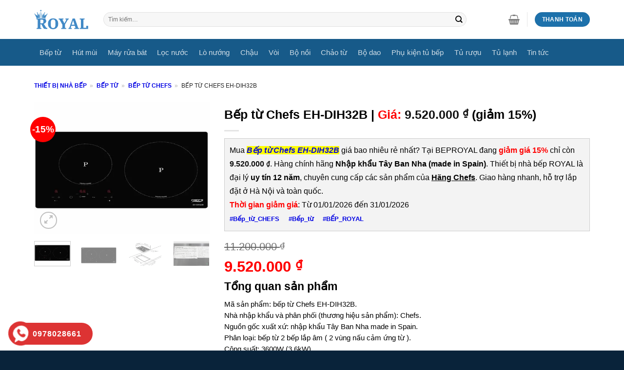

--- FILE ---
content_type: text/html; charset=UTF-8
request_url: https://beproyal.com/san-pham/bep-tu-chefs-eh-dih32b
body_size: 37216
content:
<!DOCTYPE html>
<!--[if IE 9 ]><html lang="vi" prefix="og: https://ogp.me/ns#" class="ie9 loading-site no-js"> <![endif]-->
<!--[if IE 8 ]><html lang="vi" prefix="og: https://ogp.me/ns#" class="ie8 loading-site no-js"> <![endif]-->
<!--[if (gte IE 9)|!(IE)]><!--><html lang="vi" prefix="og: https://ogp.me/ns#" class="loading-site no-js"> <!--<![endif]--><head><script data-no-optimize="1">var litespeed_docref=sessionStorage.getItem("litespeed_docref");litespeed_docref&&(Object.defineProperty(document,"referrer",{get:function(){return litespeed_docref}}),sessionStorage.removeItem("litespeed_docref"));</script> <meta charset="UTF-8" /><link data-optimized="2" rel="stylesheet" href="https://beproyal.com/wp-content/litespeed/css/d786c5217ef7adaff88d9a9d96949312.css?ver=92f58" /><link rel="profile" href="http://gmpg.org/xfn/11" /><link rel="pingback" href="https://beproyal.com/xmlrpc.php" /><link rel="alternate" href="https://beproyal.com/san-pham/bep-tu-chefs-eh-dih32b" hreflang="vi-vn" /> <script type="litespeed/javascript">(function(html){html.className=html.className.replace(/\bno-js\b/,'js')})(document.documentElement)</script> <style>img:is([sizes="auto" i], [sizes^="auto," i]) { contain-intrinsic-size: 3000px 1500px }</style><meta name="viewport" content="width=device-width, initial-scale=1, maximum-scale=1" /><title>Bếp từ Chefs EH-DIH32B nhập khẩu Tây Ban Nha Spain</title><meta name="description" content="Bếp từ Chefs EH-DIH32B giảm giá, công suất 3600W, mâm từ EGO, mặt kính Schott Ceran, bụng bếp Copreci, chức năng Booster Inverter."/><meta name="robots" content="follow, index, max-snippet:-1, max-video-preview:-1, max-image-preview:large"/><link rel="canonical" href="https://beproyal.com/san-pham/bep-tu-chefs-eh-dih32b" /><meta property="og:locale" content="vi_VN" /><meta property="og:type" content="product" /><meta property="og:title" content="Bếp từ Chefs EH-DIH32B nhập khẩu Tây Ban Nha Spain" /><meta property="og:description" content="Bếp từ Chefs EH-DIH32B giảm giá, công suất 3600W, mâm từ EGO, mặt kính Schott Ceran, bụng bếp Copreci, chức năng Booster Inverter." /><meta property="og:url" content="https://beproyal.com/san-pham/bep-tu-chefs-eh-dih32b" /><meta property="og:site_name" content="BepRoyal" /><meta property="og:updated_time" content="2024-06-28T01:39:07+07:00" /><meta property="fb:admins" content="dinhngocanhav5" /><meta property="og:image" content="https://beproyal.com/wp-content/uploads/2020/02/bep-tu-chefs-eh-dih32b.jpg" /><meta property="og:image:secure_url" content="https://beproyal.com/wp-content/uploads/2020/02/bep-tu-chefs-eh-dih32b.jpg" /><meta property="og:image:width" content="600" /><meta property="og:image:height" content="450" /><meta property="og:image:alt" content="bep tu chefs eh dih32b" /><meta property="og:image:type" content="image/jpeg" /><meta property="product:brand" content="Hãng Chefs" /><meta property="product:price:amount" content="9520000" /><meta property="product:price:currency" content="VND" /><meta property="product:availability" content="instock" /><meta property="og:video" content="https://www.youtube.com/embed/53Hc_f7gYGA" /><meta property="og:video" content="https://www.youtube.com/embed/eE1im7k-SC8" /><meta name="twitter:card" content="summary_large_image" /><meta name="twitter:title" content="Bếp từ Chefs EH-DIH32B nhập khẩu Tây Ban Nha Spain" /><meta name="twitter:description" content="Bếp từ Chefs EH-DIH32B giảm giá, công suất 3600W, mâm từ EGO, mặt kính Schott Ceran, bụng bếp Copreci, chức năng Booster Inverter." /><meta name="twitter:site" content="@dinhngocanh1989" /><meta name="twitter:creator" content="@dinhngocanh1989" /><meta name="twitter:image" content="https://beproyal.com/wp-content/uploads/2020/02/bep-tu-chefs-eh-dih32b.jpg" /><meta name="twitter:label1" content="Giá" /><meta name="twitter:data1" content="9.520.000&nbsp;&#8363;" /><meta name="twitter:label2" content="Tình trạng sẵn có" /><meta name="twitter:data2" content="còn 15 hàng" /> <script type="application/ld+json" class="rank-math-schema">{"@context":"https://schema.org","@graph":[{"@type":"Place","@id":"https://beproyal.com/#place","geo":{"@type":"GeoCoordinates","latitude":"20.9971742","longitude":"105.8618203"},"hasMap":"https://www.google.com/maps/search/?api=1&amp;query=20.9971742,105.8618203","address":{"@type":"PostalAddress","streetAddress":"346 Kim Ng\u01b0u, Minh Khai","addressLocality":"Hai B\u00e0 Tr\u01b0ng","addressRegion":"H\u00e0 N\u1ed9i","postalCode":"100000","addressCountry":"VN"}},{"@type":["HomeGoodsStore","Organization"],"@id":"https://beproyal.com/#organization","name":"B\u1ebfp Royal","url":"https://beproyal.com","sameAs":["https://www.facebook.com/Royal-Kitchen-Appliances-105810790868056/","https://twitter.com/dinhngocanh1989"],"email":"thietbinhabeproyal@gmail.com","address":{"@type":"PostalAddress","streetAddress":"346 Kim Ng\u01b0u, Minh Khai","addressLocality":"Hai B\u00e0 Tr\u01b0ng","addressRegion":"H\u00e0 N\u1ed9i","postalCode":"100000","addressCountry":"VN"},"logo":{"@type":"ImageObject","@id":"https://beproyal.com/#logo","url":"https://beproyal.com/wp-content/uploads/2022/05/logo-thiet-bi-nha-bep-royal.png","contentUrl":"https://beproyal.com/wp-content/uploads/2022/05/logo-thiet-bi-nha-bep-royal.png","caption":"BepRoyal","inLanguage":"vi","width":"200","height":"76"},"priceRange":"150$-20000$","openingHours":["Monday,Tuesday,Wednesday,Thursday,Friday,Saturday,Sunday 08:00-21:00"],"location":{"@id":"https://beproyal.com/#place"},"image":{"@id":"https://beproyal.com/#logo"},"telephone":"0978028661"},{"@type":"WebSite","@id":"https://beproyal.com/#website","url":"https://beproyal.com","name":"BepRoyal","publisher":{"@id":"https://beproyal.com/#organization"},"inLanguage":"vi"},{"@type":"ImageObject","@id":"https://beproyal.com/wp-content/uploads/2020/02/bep-tu-chefs-eh-dih32b.jpg","url":"https://beproyal.com/wp-content/uploads/2020/02/bep-tu-chefs-eh-dih32b.jpg","width":"600","height":"450","caption":"bep tu chefs eh dih32b","inLanguage":"vi"},{"@type":"BreadcrumbList","@id":"https://beproyal.com/san-pham/bep-tu-chefs-eh-dih32b#breadcrumb","itemListElement":[{"@type":"ListItem","position":"1","item":{"@id":"https://beproyal.com","name":"Thi\u1ebft b\u1ecb nh\u00e0 b\u1ebfp"}},{"@type":"ListItem","position":"2","item":{"@id":"https://beproyal.com/danh-muc-sp/bep-tu","name":"B\u1ebfp t\u1eeb"}},{"@type":"ListItem","position":"3","item":{"@id":"https://beproyal.com/danh-muc-sp/bep-tu-chefs","name":"B\u1ebfp t\u1eeb Chefs"}},{"@type":"ListItem","position":"4","item":{"@id":"https://beproyal.com/san-pham/bep-tu-chefs-eh-dih32b","name":"B\u1ebfp t\u1eeb Chefs EH-DIH32B"}}]},{"@type":"ItemPage","@id":"https://beproyal.com/san-pham/bep-tu-chefs-eh-dih32b#webpage","url":"https://beproyal.com/san-pham/bep-tu-chefs-eh-dih32b","name":"B\u1ebfp t\u1eeb Chefs EH-DIH32B nh\u1eadp kh\u1ea9u T\u00e2y Ban Nha Spain","datePublished":"2020-02-24T13:39:42+07:00","dateModified":"2024-06-28T01:39:07+07:00","isPartOf":{"@id":"https://beproyal.com/#website"},"primaryImageOfPage":{"@id":"https://beproyal.com/wp-content/uploads/2020/02/bep-tu-chefs-eh-dih32b.jpg"},"inLanguage":"vi","breadcrumb":{"@id":"https://beproyal.com/san-pham/bep-tu-chefs-eh-dih32b#breadcrumb"}},{"@type":"Product","brand":{"@type":"Brand","name":"H\u00e3ng Chefs"},"name":"B\u1ebfp t\u1eeb Chefs EH-DIH32B nh\u1eadp kh\u1ea9u T\u00e2y Ban Nha Spain","description":"B\u1ebfp t\u1eeb Chefs EH-DIH32B gi\u1ea3m gi\u00e1, c\u00f4ng su\u1ea5t 3600W, m\u00e2m t\u1eeb EGO, m\u1eb7t k\u00ednh Schott Ceran, b\u1ee5ng b\u1ebfp Copreci, ch\u1ee9c n\u0103ng Booster Inverter.","sku":"1987","category":"B\u1ebfp t\u1eeb &gt; B\u1ebfp t\u1eeb Chefs","mainEntityOfPage":{"@id":"https://beproyal.com/san-pham/bep-tu-chefs-eh-dih32b#webpage"},"image":[{"@type":"ImageObject","url":"https://beproyal.com/wp-content/uploads/2020/02/bep-tu-chefs-eh-dih32b.jpg","height":"450","width":"600"},{"@type":"ImageObject","url":"https://beproyal.com/wp-content/uploads/2020/02/bep-tu-chefs-eh-dih32b.jpg","height":"450","width":"600"},{"@type":"ImageObject","url":"https://beproyal.com/wp-content/uploads/2020/02/kich-thuoc-lap-dat-bep-tu-chefs-EH-DIH32B.jpg","height":"450","width":"600"},{"@type":"ImageObject","url":"https://beproyal.com/wp-content/uploads/2020/02/tem-san-pham-bep-tu-chefs-EH-DIH32B.jpg","height":"450","width":"600"},{"@type":"ImageObject","url":"https://beproyal.com/wp-content/uploads/2020/02/hinh-anh-thuc-te-bep-tu-chefs-EH-DIH32B.jpg","height":"450","width":"600"},{"@type":"ImageObject","url":"https://beproyal.com/wp-content/uploads/2020/02/hinh-anh-lap-dat-bep-tu-chefs-EH-DIH32B.jpg","height":"450","width":"600"},{"@type":"ImageObject","url":"https://beproyal.com/wp-content/uploads/2020/02/bung-bep-tu-chefs-EH-DIH32B.jpg","height":"450","width":"600"}],"aggregateRating":{"@type":"aggregateRating","ratingValue":"5","ratingCount":"1"},"offers":{"@type":"Offer","price":"9520000","priceCurrency":"VND","priceValidUntil":"2027-12-31","availability":"https://schema.org/InStock","itemCondition":"NewCondition","url":"https://beproyal.com/san-pham/bep-tu-chefs-eh-dih32b","seller":{"@type":"Organization","@id":"https://beproyal.com/","name":"BepRoyal","url":"https://beproyal.com","logo":"https://beproyal.com/wp-content/uploads/2022/05/logo-thiet-bi-nha-bep-royal.png"},"hasMerchantReturnPolicy":{"@type":"MerchantReturnPolicy","applicableCountry":"VN","returnPolicyCategory":"https://schema.org/MerchantReturnFiniteReturnWindow","merchantReturnDays":"30","returnMethod":"https://schema.org/ReturnByMail","returnFees":"https://schema.org/FreeReturn"},"shippingDetails":{"@type":"OfferShippingDetails","shippingRate":{"@type":"MonetaryAmount","value":"50000","currency":"VND"},"shippingDestination":{"@type":"DefinedRegion","addressCountry":"VN"},"deliveryTime":{"@type":"ShippingDeliveryTime","handlingTime":{"@type":"QuantitativeValue","minValue":"0","maxValue":"3","unitCode":"DAY"},"transitTime":{"@type":"QuantitativeValue","minValue":"0","maxValue":"3","unitCode":"DAY"}}}},"additionalProperty":[{"@type":"PropertyValue","name":"pa_phan-loai-hang","value":"H\u00e3ng Chefs"},{"@type":"PropertyValue","name":"pa_phan-loai-nhap-khau","value":"Nh\u1eadp kh\u1ea9u ch\u00e2u \u00c2u"},{"@type":"PropertyValue","name":"pa_nguon-goc-xuat-xu","value":"Nh\u1eadp kh\u1ea9u T\u00e2y Ban Nha (made in Spain)"},{"@type":"PropertyValue","name":"pa_kieu-dang-bep","value":"B\u1ebfp Domino"},{"@type":"PropertyValue","name":"pa_mau-sac","value":"M\u00e0u \u0111en"},{"@type":"PropertyValue","name":"pa_kich-thuoc-bep","value":"480x250mm"},{"@type":"PropertyValue","name":"pa_cach-lap-dat-bep","value":"L\u1eafp \u00e2m"}],"@id":"https://beproyal.com/san-pham/bep-tu-chefs-eh-dih32b#richSnippet"},{"@type":"VideoObject","name":"B\u1ebfp t\u1eeb Chefs EH-DIH32B nh\u1eadp kh\u1ea9u T\u00e2y Ban Nha Spain","description":"B\u1ebfp t\u1eeb Chefs EH-DIH32B gi\u1ea3m gi\u00e1, c\u00f4ng su\u1ea5t 3600W, m\u00e2m t\u1eeb EGO, m\u1eb7t k\u00ednh Schott Ceran, b\u1ee5ng b\u1ebfp Copreci, ch\u1ee9c n\u0103ng Booster Inverter.","uploadDate":"2020-02-24T13:39:42+07:00","thumbnailUrl":"https://beproyal.com/wp-content/uploads/2020/02/bep-tu-chefs-eh-dih32b.jpg","embedUrl":"https://www.youtube.com/embed/53Hc_f7gYGA","isFamilyFriendly":"1","@id":"https://beproyal.com/san-pham/bep-tu-chefs-eh-dih32b#schema-369185","isPartOf":{"@id":"https://beproyal.com/san-pham/bep-tu-chefs-eh-dih32b#webpage"},"publisher":{"@id":"https://beproyal.com/#organization"},"inLanguage":"vi","mainEntityOfPage":{"@id":"https://beproyal.com/san-pham/bep-tu-chefs-eh-dih32b#webpage"}},{"@type":"VideoObject","name":"B\u1ebfp t\u1eeb Chefs EH-DIH32B nh\u1eadp kh\u1ea9u T\u00e2y Ban Nha Spain","description":"B\u1ebfp t\u1eeb Chefs EH-DIH32B gi\u1ea3m gi\u00e1, c\u00f4ng su\u1ea5t 3600W, m\u00e2m t\u1eeb EGO, m\u1eb7t k\u00ednh Schott Ceran, b\u1ee5ng b\u1ebfp Copreci, ch\u1ee9c n\u0103ng Booster Inverter.","uploadDate":"2020-02-24T13:39:42+07:00","thumbnailUrl":"https://beproyal.com/wp-content/uploads/2020/02/bep-tu-chefs-eh-dih32b.jpg","embedUrl":"https://www.youtube.com/embed/eE1im7k-SC8","isFamilyFriendly":"1","@id":"https://beproyal.com/san-pham/bep-tu-chefs-eh-dih32b#schema-369186","isPartOf":{"@id":"https://beproyal.com/san-pham/bep-tu-chefs-eh-dih32b#webpage"},"publisher":{"@id":"https://beproyal.com/#organization"},"inLanguage":"vi"}]}</script> <link rel='dns-prefetch' href='//fonts.googleapis.com' /><style id='classic-theme-styles-inline-css' type='text/css'>/*! This file is auto-generated */
.wp-block-button__link{color:#fff;background-color:#32373c;border-radius:9999px;box-shadow:none;text-decoration:none;padding:calc(.667em + 2px) calc(1.333em + 2px);font-size:1.125em}.wp-block-file__button{background:#32373c;color:#fff;text-decoration:none}</style><style id='global-styles-inline-css' type='text/css'>:root{--wp--preset--aspect-ratio--square: 1;--wp--preset--aspect-ratio--4-3: 4/3;--wp--preset--aspect-ratio--3-4: 3/4;--wp--preset--aspect-ratio--3-2: 3/2;--wp--preset--aspect-ratio--2-3: 2/3;--wp--preset--aspect-ratio--16-9: 16/9;--wp--preset--aspect-ratio--9-16: 9/16;--wp--preset--color--black: #000000;--wp--preset--color--cyan-bluish-gray: #abb8c3;--wp--preset--color--white: #ffffff;--wp--preset--color--pale-pink: #f78da7;--wp--preset--color--vivid-red: #cf2e2e;--wp--preset--color--luminous-vivid-orange: #ff6900;--wp--preset--color--luminous-vivid-amber: #fcb900;--wp--preset--color--light-green-cyan: #7bdcb5;--wp--preset--color--vivid-green-cyan: #00d084;--wp--preset--color--pale-cyan-blue: #8ed1fc;--wp--preset--color--vivid-cyan-blue: #0693e3;--wp--preset--color--vivid-purple: #9b51e0;--wp--preset--gradient--vivid-cyan-blue-to-vivid-purple: linear-gradient(135deg,rgba(6,147,227,1) 0%,rgb(155,81,224) 100%);--wp--preset--gradient--light-green-cyan-to-vivid-green-cyan: linear-gradient(135deg,rgb(122,220,180) 0%,rgb(0,208,130) 100%);--wp--preset--gradient--luminous-vivid-amber-to-luminous-vivid-orange: linear-gradient(135deg,rgba(252,185,0,1) 0%,rgba(255,105,0,1) 100%);--wp--preset--gradient--luminous-vivid-orange-to-vivid-red: linear-gradient(135deg,rgba(255,105,0,1) 0%,rgb(207,46,46) 100%);--wp--preset--gradient--very-light-gray-to-cyan-bluish-gray: linear-gradient(135deg,rgb(238,238,238) 0%,rgb(169,184,195) 100%);--wp--preset--gradient--cool-to-warm-spectrum: linear-gradient(135deg,rgb(74,234,220) 0%,rgb(151,120,209) 20%,rgb(207,42,186) 40%,rgb(238,44,130) 60%,rgb(251,105,98) 80%,rgb(254,248,76) 100%);--wp--preset--gradient--blush-light-purple: linear-gradient(135deg,rgb(255,206,236) 0%,rgb(152,150,240) 100%);--wp--preset--gradient--blush-bordeaux: linear-gradient(135deg,rgb(254,205,165) 0%,rgb(254,45,45) 50%,rgb(107,0,62) 100%);--wp--preset--gradient--luminous-dusk: linear-gradient(135deg,rgb(255,203,112) 0%,rgb(199,81,192) 50%,rgb(65,88,208) 100%);--wp--preset--gradient--pale-ocean: linear-gradient(135deg,rgb(255,245,203) 0%,rgb(182,227,212) 50%,rgb(51,167,181) 100%);--wp--preset--gradient--electric-grass: linear-gradient(135deg,rgb(202,248,128) 0%,rgb(113,206,126) 100%);--wp--preset--gradient--midnight: linear-gradient(135deg,rgb(2,3,129) 0%,rgb(40,116,252) 100%);--wp--preset--font-size--small: 13px;--wp--preset--font-size--medium: 20px;--wp--preset--font-size--large: 36px;--wp--preset--font-size--x-large: 42px;--wp--preset--spacing--20: 0.44rem;--wp--preset--spacing--30: 0.67rem;--wp--preset--spacing--40: 1rem;--wp--preset--spacing--50: 1.5rem;--wp--preset--spacing--60: 2.25rem;--wp--preset--spacing--70: 3.38rem;--wp--preset--spacing--80: 5.06rem;--wp--preset--shadow--natural: 6px 6px 9px rgba(0, 0, 0, 0.2);--wp--preset--shadow--deep: 12px 12px 50px rgba(0, 0, 0, 0.4);--wp--preset--shadow--sharp: 6px 6px 0px rgba(0, 0, 0, 0.2);--wp--preset--shadow--outlined: 6px 6px 0px -3px rgba(255, 255, 255, 1), 6px 6px rgba(0, 0, 0, 1);--wp--preset--shadow--crisp: 6px 6px 0px rgba(0, 0, 0, 1);}:where(.is-layout-flex){gap: 0.5em;}:where(.is-layout-grid){gap: 0.5em;}body .is-layout-flex{display: flex;}.is-layout-flex{flex-wrap: wrap;align-items: center;}.is-layout-flex > :is(*, div){margin: 0;}body .is-layout-grid{display: grid;}.is-layout-grid > :is(*, div){margin: 0;}:where(.wp-block-columns.is-layout-flex){gap: 2em;}:where(.wp-block-columns.is-layout-grid){gap: 2em;}:where(.wp-block-post-template.is-layout-flex){gap: 1.25em;}:where(.wp-block-post-template.is-layout-grid){gap: 1.25em;}.has-black-color{color: var(--wp--preset--color--black) !important;}.has-cyan-bluish-gray-color{color: var(--wp--preset--color--cyan-bluish-gray) !important;}.has-white-color{color: var(--wp--preset--color--white) !important;}.has-pale-pink-color{color: var(--wp--preset--color--pale-pink) !important;}.has-vivid-red-color{color: var(--wp--preset--color--vivid-red) !important;}.has-luminous-vivid-orange-color{color: var(--wp--preset--color--luminous-vivid-orange) !important;}.has-luminous-vivid-amber-color{color: var(--wp--preset--color--luminous-vivid-amber) !important;}.has-light-green-cyan-color{color: var(--wp--preset--color--light-green-cyan) !important;}.has-vivid-green-cyan-color{color: var(--wp--preset--color--vivid-green-cyan) !important;}.has-pale-cyan-blue-color{color: var(--wp--preset--color--pale-cyan-blue) !important;}.has-vivid-cyan-blue-color{color: var(--wp--preset--color--vivid-cyan-blue) !important;}.has-vivid-purple-color{color: var(--wp--preset--color--vivid-purple) !important;}.has-black-background-color{background-color: var(--wp--preset--color--black) !important;}.has-cyan-bluish-gray-background-color{background-color: var(--wp--preset--color--cyan-bluish-gray) !important;}.has-white-background-color{background-color: var(--wp--preset--color--white) !important;}.has-pale-pink-background-color{background-color: var(--wp--preset--color--pale-pink) !important;}.has-vivid-red-background-color{background-color: var(--wp--preset--color--vivid-red) !important;}.has-luminous-vivid-orange-background-color{background-color: var(--wp--preset--color--luminous-vivid-orange) !important;}.has-luminous-vivid-amber-background-color{background-color: var(--wp--preset--color--luminous-vivid-amber) !important;}.has-light-green-cyan-background-color{background-color: var(--wp--preset--color--light-green-cyan) !important;}.has-vivid-green-cyan-background-color{background-color: var(--wp--preset--color--vivid-green-cyan) !important;}.has-pale-cyan-blue-background-color{background-color: var(--wp--preset--color--pale-cyan-blue) !important;}.has-vivid-cyan-blue-background-color{background-color: var(--wp--preset--color--vivid-cyan-blue) !important;}.has-vivid-purple-background-color{background-color: var(--wp--preset--color--vivid-purple) !important;}.has-black-border-color{border-color: var(--wp--preset--color--black) !important;}.has-cyan-bluish-gray-border-color{border-color: var(--wp--preset--color--cyan-bluish-gray) !important;}.has-white-border-color{border-color: var(--wp--preset--color--white) !important;}.has-pale-pink-border-color{border-color: var(--wp--preset--color--pale-pink) !important;}.has-vivid-red-border-color{border-color: var(--wp--preset--color--vivid-red) !important;}.has-luminous-vivid-orange-border-color{border-color: var(--wp--preset--color--luminous-vivid-orange) !important;}.has-luminous-vivid-amber-border-color{border-color: var(--wp--preset--color--luminous-vivid-amber) !important;}.has-light-green-cyan-border-color{border-color: var(--wp--preset--color--light-green-cyan) !important;}.has-vivid-green-cyan-border-color{border-color: var(--wp--preset--color--vivid-green-cyan) !important;}.has-pale-cyan-blue-border-color{border-color: var(--wp--preset--color--pale-cyan-blue) !important;}.has-vivid-cyan-blue-border-color{border-color: var(--wp--preset--color--vivid-cyan-blue) !important;}.has-vivid-purple-border-color{border-color: var(--wp--preset--color--vivid-purple) !important;}.has-vivid-cyan-blue-to-vivid-purple-gradient-background{background: var(--wp--preset--gradient--vivid-cyan-blue-to-vivid-purple) !important;}.has-light-green-cyan-to-vivid-green-cyan-gradient-background{background: var(--wp--preset--gradient--light-green-cyan-to-vivid-green-cyan) !important;}.has-luminous-vivid-amber-to-luminous-vivid-orange-gradient-background{background: var(--wp--preset--gradient--luminous-vivid-amber-to-luminous-vivid-orange) !important;}.has-luminous-vivid-orange-to-vivid-red-gradient-background{background: var(--wp--preset--gradient--luminous-vivid-orange-to-vivid-red) !important;}.has-very-light-gray-to-cyan-bluish-gray-gradient-background{background: var(--wp--preset--gradient--very-light-gray-to-cyan-bluish-gray) !important;}.has-cool-to-warm-spectrum-gradient-background{background: var(--wp--preset--gradient--cool-to-warm-spectrum) !important;}.has-blush-light-purple-gradient-background{background: var(--wp--preset--gradient--blush-light-purple) !important;}.has-blush-bordeaux-gradient-background{background: var(--wp--preset--gradient--blush-bordeaux) !important;}.has-luminous-dusk-gradient-background{background: var(--wp--preset--gradient--luminous-dusk) !important;}.has-pale-ocean-gradient-background{background: var(--wp--preset--gradient--pale-ocean) !important;}.has-electric-grass-gradient-background{background: var(--wp--preset--gradient--electric-grass) !important;}.has-midnight-gradient-background{background: var(--wp--preset--gradient--midnight) !important;}.has-small-font-size{font-size: var(--wp--preset--font-size--small) !important;}.has-medium-font-size{font-size: var(--wp--preset--font-size--medium) !important;}.has-large-font-size{font-size: var(--wp--preset--font-size--large) !important;}.has-x-large-font-size{font-size: var(--wp--preset--font-size--x-large) !important;}
:where(.wp-block-post-template.is-layout-flex){gap: 1.25em;}:where(.wp-block-post-template.is-layout-grid){gap: 1.25em;}
:where(.wp-block-columns.is-layout-flex){gap: 2em;}:where(.wp-block-columns.is-layout-grid){gap: 2em;}
:root :where(.wp-block-pullquote){font-size: 1.5em;line-height: 1.6;}</style><style id='woocommerce-inline-inline-css' type='text/css'>.woocommerce form .form-row .required { visibility: visible; }</style> <script  type="litespeed/javascript" data-src="https://beproyal.com/wp-includes/js/jquery/jquery.min.js" id="jquery-core-js"></script> <script id="wc-add-to-cart-js-extra" type="litespeed/javascript">var wc_add_to_cart_params={"ajax_url":"\/wp-admin\/admin-ajax.php","wc_ajax_url":"\/?wc-ajax=%%endpoint%%","i18n_view_cart":"Xem gi\u1ecf h\u00e0ng","cart_url":"https:\/\/beproyal.com\/cart","is_cart":"","cart_redirect_after_add":"no"}</script> <script id="wc-single-product-js-extra" type="litespeed/javascript">var wc_single_product_params={"i18n_required_rating_text":"Vui l\u00f2ng ch\u1ecdn m\u1ed9t m\u1ee9c \u0111\u00e1nh gi\u00e1","i18n_rating_options":["1 tr\u00ean 5 sao","2 tr\u00ean 5 sao","3 tr\u00ean 5 sao","4 tr\u00ean 5 sao","5 tr\u00ean 5 sao"],"i18n_product_gallery_trigger_text":"Xem th\u01b0 vi\u1ec7n \u1ea3nh to\u00e0n m\u00e0n h\u00ecnh","review_rating_required":"yes","flexslider":{"rtl":!1,"animation":"slide","smoothHeight":!0,"directionNav":!1,"controlNav":"thumbnails","slideshow":!1,"animationSpeed":500,"animationLoop":!1,"allowOneSlide":!1},"zoom_enabled":"","zoom_options":[],"photoswipe_enabled":"1","photoswipe_options":{"shareEl":!1,"closeOnScroll":!1,"history":!1,"hideAnimationDuration":0,"showAnimationDuration":0},"flexslider_enabled":""}</script> <script id="woocommerce-js-extra" type="litespeed/javascript">var woocommerce_params={"ajax_url":"\/wp-admin\/admin-ajax.php","wc_ajax_url":"\/?wc-ajax=%%endpoint%%","i18n_password_show":"Hi\u1ec3n th\u1ecb m\u1eadt kh\u1ea9u","i18n_password_hide":"\u1ea8n m\u1eadt kh\u1ea9u"}</script> <link rel="https://api.w.org/" href="https://beproyal.com/wp-json/" /><link rel="alternate" title="JSON" type="application/json" href="https://beproyal.com/wp-json/wp/v2/product/1987" /><link rel="EditURI" type="application/rsd+xml" title="RSD" href="https://beproyal.com/xmlrpc.php?rsd" /><meta name="generator" content="WordPress 6.8.1" /><link rel='shortlink' href='https://beproyal.com/?p=1987' /><link rel="alternate" title="oNhúng (JSON)" type="application/json+oembed" href="https://beproyal.com/wp-json/oembed/1.0/embed?url=https%3A%2F%2Fbeproyal.com%2Fsan-pham%2Fbep-tu-chefs-eh-dih32b" /><link rel="alternate" title="oNhúng (XML)" type="text/xml+oembed" href="https://beproyal.com/wp-json/oembed/1.0/embed?url=https%3A%2F%2Fbeproyal.com%2Fsan-pham%2Fbep-tu-chefs-eh-dih32b&#038;format=xml" /><style></style><style>.lmp_load_more_button.br_lmp_button_settings .lmp_button:hover {
                    background-color: #ff0000!important;
                    color: #ffffff!important;
                }
                .lmp_load_more_button.br_lmp_prev_settings .lmp_button:hover {
                    background-color: #9999ff!important;
                    color: #111111!important;
                }div.product.lazy, .berocket_lgv_additional_data.lazy{opacity:0;}</style><style>#related_posts_thumbnails li {
                border-right: 1px solid #dddddd;
                background-color: #ffffff            }

            #related_posts_thumbnails li:hover {
                background-color: #eeeeee;
            }

            .relpost_content {
                font-size: 14px;
                color: #333333;
            }

            .relpost-block-single {
                background-color: #ffffff;
                border-right: 1px solid #dddddd;
                border-left: 1px solid #dddddd;
                margin-right: -1px;
            }

            .relpost-block-single:hover {
                background-color: #eeeeee;
            }</style><style>.hotline-phone-ring-circle {
					border-color: #dd3333;
				}
				.hotline-phone-ring-circle-fill, .hotline-phone-ring-img-circle, .hotline-bar {
					background-color: #dd3333;
				}</style><style>.hotline-phone-ring-wrap {
						 left: 1px;						 bottom: 1px;					}</style><!--[if IE]><link rel="stylesheet" type="text/css" href="https://beproyal.com/wp-content/themes/flatsome/assets/css/ie-fallback.css"><script src="//cdnjs.cloudflare.com/ajax/libs/html5shiv/3.6.1/html5shiv.js"></script><script>var head = document.getElementsByTagName('head')[0],style = document.createElement('style');style.type = 'text/css';style.styleSheet.cssText = ':before,:after{content:none !important';head.appendChild(style);setTimeout(function(){head.removeChild(style);}, 0);</script><script src="https://beproyal.com/wp-content/themes/flatsome/assets/libs/ie-flexibility.js"></script><![endif]-->	<noscript><style>.woocommerce-product-gallery{ opacity: 1 !important; }</style></noscript><link rel="icon" href="https://beproyal.com/wp-content/uploads/2020/03/cropped-ico-beproyal-32x32.jpg" sizes="32x32" /><link rel="icon" href="https://beproyal.com/wp-content/uploads/2020/03/cropped-ico-beproyal-192x192.jpg" sizes="192x192" /><link rel="apple-touch-icon" href="https://beproyal.com/wp-content/uploads/2020/03/cropped-ico-beproyal-180x180.jpg" /><meta name="msapplication-TileImage" content="https://beproyal.com/wp-content/uploads/2020/03/cropped-ico-beproyal-270x270.jpg" /><style id="custom-css" type="text/css">:root {--primary-color: #1d71ab;}.full-width .ubermenu-nav, .container, .row{max-width: 1170px}.row.row-collapse{max-width: 1140px}.row.row-small{max-width: 1162.5px}.row.row-large{max-width: 1200px}.header-main{height: 80px}#logo img{max-height: 80px}#logo{width:112px;}#logo img{padding:5px 0;}.stuck #logo img{padding:5px 0;}.header-bottom{min-height: 55px}.header-top{min-height: 25px}.transparent .header-main{height: 200px}.transparent #logo img{max-height: 200px}.has-transparent + .page-title:first-of-type,.has-transparent + #main > .page-title,.has-transparent + #main > div > .page-title,.has-transparent + #main .page-header-wrapper:first-of-type .page-title{padding-top: 280px;}.header.show-on-scroll,.stuck .header-main{height:50px!important}.stuck #logo img{max-height: 50px!important}.search-form{ width: 90%;}.header-bottom {background-color: #175a89}.header-main .nav > li > a{line-height: 15px }.stuck .header-main .nav > li > a{line-height: 20px }@media (max-width: 549px) {.header-main{height: 60px}#logo img{max-height: 60px}}.nav-dropdown-has-arrow.nav-dropdown-has-border li.has-dropdown:before{border-bottom-color: #FFFFFF;}.nav .nav-dropdown{border-color: #FFFFFF }.nav-dropdown{font-size:100%}.nav-dropdown-has-arrow li.has-dropdown:after{border-bottom-color: #FFFFFF;}.nav .nav-dropdown{background-color: #FFFFFF}.header-top{background-color:#f7f7f7!important;}/* Color */.accordion-title.active, .has-icon-bg .icon .icon-inner,.logo a, .primary.is-underline, .primary.is-link, .badge-outline .badge-inner, .nav-outline > li.active> a,.nav-outline >li.active > a, .cart-icon strong,[data-color='primary'], .is-outline.primary{color: #1d71ab;}/* Color !important */[data-text-color="primary"]{color: #1d71ab!important;}/* Background Color */[data-text-bg="primary"]{background-color: #1d71ab;}/* Background */.scroll-to-bullets a,.featured-title, .label-new.menu-item > a:after, .nav-pagination > li > .current,.nav-pagination > li > span:hover,.nav-pagination > li > a:hover,.has-hover:hover .badge-outline .badge-inner,button[type="submit"], .button.wc-forward:not(.checkout):not(.checkout-button), .button.submit-button, .button.primary:not(.is-outline),.featured-table .title,.is-outline:hover, .has-icon:hover .icon-label,.nav-dropdown-bold .nav-column li > a:hover, .nav-dropdown.nav-dropdown-bold > li > a:hover, .nav-dropdown-bold.dark .nav-column li > a:hover, .nav-dropdown.nav-dropdown-bold.dark > li > a:hover, .is-outline:hover, .tagcloud a:hover,.grid-tools a, input[type='submit']:not(.is-form), .box-badge:hover .box-text, input.button.alt,.nav-box > li > a:hover,.nav-box > li.active > a,.nav-pills > li.active > a ,.current-dropdown .cart-icon strong, .cart-icon:hover strong, .nav-line-bottom > li > a:before, .nav-line-grow > li > a:before, .nav-line > li > a:before,.banner, .header-top, .slider-nav-circle .flickity-prev-next-button:hover svg, .slider-nav-circle .flickity-prev-next-button:hover .arrow, .primary.is-outline:hover, .button.primary:not(.is-outline), input[type='submit'].primary, input[type='submit'].primary, input[type='reset'].button, input[type='button'].primary, .badge-inner{background-color: #1d71ab;}/* Border */.nav-vertical.nav-tabs > li.active > a,.scroll-to-bullets a.active,.nav-pagination > li > .current,.nav-pagination > li > span:hover,.nav-pagination > li > a:hover,.has-hover:hover .badge-outline .badge-inner,.accordion-title.active,.featured-table,.is-outline:hover, .tagcloud a:hover,blockquote, .has-border, .cart-icon strong:after,.cart-icon strong,.blockUI:before, .processing:before,.loading-spin, .slider-nav-circle .flickity-prev-next-button:hover svg, .slider-nav-circle .flickity-prev-next-button:hover .arrow, .primary.is-outline:hover{border-color: #1d71ab}.nav-tabs > li.active > a{border-top-color: #1d71ab}.widget_shopping_cart_content .blockUI.blockOverlay:before { border-left-color: #1d71ab }.woocommerce-checkout-review-order .blockUI.blockOverlay:before { border-left-color: #1d71ab }/* Fill */.slider .flickity-prev-next-button:hover svg,.slider .flickity-prev-next-button:hover .arrow{fill: #1d71ab;}/* Background Color */[data-icon-label]:after, .secondary.is-underline:hover,.secondary.is-outline:hover,.icon-label,.button.secondary:not(.is-outline),.button.alt:not(.is-outline), .badge-inner.on-sale, .button.checkout, .single_add_to_cart_button, .current .breadcrumb-step{ background-color:#1d71ab; }[data-text-bg="secondary"]{background-color: #1d71ab;}/* Color */.secondary.is-underline,.secondary.is-link, .secondary.is-outline,.stars a.active, .star-rating:before, .woocommerce-page .star-rating:before,.star-rating span:before, .color-secondary{color: #1d71ab}/* Color !important */[data-text-color="secondary"]{color: #1d71ab!important;}/* Border */.secondary.is-outline:hover{border-color:#1d71ab}.success.is-underline:hover,.success.is-outline:hover,.success{background-color: #1d71ab}.success-color, .success.is-link, .success.is-outline{color: #1d71ab;}.success-border{border-color: #1d71ab!important;}/* Color !important */[data-text-color="success"]{color: #1d71ab!important;}/* Background Color */[data-text-bg="success"]{background-color: #1d71ab;}.alert.is-underline:hover,.alert.is-outline:hover,.alert{background-color: #1d71ab}.alert.is-link, .alert.is-outline, .color-alert{color: #1d71ab;}/* Color !important */[data-text-color="alert"]{color: #1d71ab!important;}/* Background Color */[data-text-bg="alert"]{background-color: #1d71ab;}body{font-size: 91%;}@media screen and (max-width: 549px){body{font-size: 100%;}}body{font-family:"Open Sans", sans-serif}body{color: #000000}.nav > li > a {font-family:"Open Sans", sans-serif;}.mobile-sidebar-levels-2 .nav > li > ul > li > a {font-family:"Open Sans", sans-serif;}h1,h2,h3,h4,h5,h6,.heading-font, .off-canvas-center .nav-sidebar.nav-vertical > li > a{font-family: "Open Sans", sans-serif;}h1,h2,h3,h4,h5,h6,.heading-font,.banner h1,.banner h2{font-weight: 700;}h1,h2,h3,h4,h5,h6,.heading-font{color: #000000;}.alt-font{font-family: "Open Sans", sans-serif;}a{color: #0000e3;}a:hover{color: #ab1d71;}.tagcloud a:hover{border-color: #ab1d71;background-color: #ab1d71;}.shop-page-title.featured-title .title-overlay{background-color: #1d71ab;}.current .breadcrumb-step, [data-icon-label]:after, .button#place_order,.button.checkout,.checkout-button,.single_add_to_cart_button.button{background-color: #ff0000!important }.badge-inner.on-sale{background-color: #ff0000}.badge-inner.new-bubble{background-color: #1e73be}.star-rating span:before,.star-rating:before, .woocommerce-page .star-rating:before, .stars a:hover:after, .stars a.active:after{color: #1e73be}ins .woocommerce-Price-amount { color: #ff0000; }@media screen and (min-width: 550px){.products .box-vertical .box-image{min-width: 300px!important;width: 300px!important;}}.footer-2{background-color: #003b60}.absolute-footer, html{background-color: #09233a}.page-title-small + main .product-container > .row{padding-top:0;}.label-new.menu-item > a:after{content:"New";}.label-hot.menu-item > a:after{content:"Hot";}.label-sale.menu-item > a:after{content:"Sale";}.label-popular.menu-item > a:after{content:"Popular";}</style></head><body class="wp-singular product-template-default single single-product postid-1987 wp-theme-flatsome wp-child-theme-flatsome-child theme-flatsome woocommerce woocommerce-page woocommerce-no-js nav-dropdown-has-shadow nav-dropdown-has-border"><a class="skip-link screen-reader-text" href="#main">Skip to content</a><div id="wrapper"><header id="header" class="header has-sticky sticky-jump"><div class="header-wrapper"><div id="top-bar" class="header-top hide-for-sticky show-for-medium"><div class="flex-row container"><div class="flex-col hide-for-medium flex-left"><ul class="nav nav-left medium-nav-center nav-small  nav-divided"></ul></div><div class="flex-col hide-for-medium flex-center"><ul class="nav nav-center nav-small  nav-divided"></ul></div><div class="flex-col hide-for-medium flex-right"><ul class="nav top-bar-nav nav-right nav-small  nav-divided"></ul></div><div class="flex-col show-for-medium flex-grow"><ul class="nav nav-center nav-small mobile-nav  nav-divided"><li class="html custom html_topbar_left"><span style="font-size:14px;">Bep Royal 12 Years Experience</span></li></ul></div></div></div><div id="masthead" class="header-main "><div class="header-inner flex-row container logo-left medium-logo-center" role="navigation"><div id="logo" class="flex-col logo">
<a href="https://beproyal.com/" title="BepRoyal" rel="home">
<img data-lazyloaded="1" src="[data-uri]" width="112" height="80" data-src="https://beproyal.com/wp-content/uploads/2022/05/logo-thiet-bi-nha-bep-royal.png" class="header_logo header-logo" alt="Thiết bị nhà bếp Royal"/><img data-lazyloaded="1" src="[data-uri]"  width="112" height="80" data-src="https://beproyal.com/wp-content/uploads/2022/05/logo-thiet-bi-nha-bep-royal.png" class="header-logo-dark" alt="Thiết bị nhà bếp Royal"/></a></div><div class="flex-col show-for-medium flex-left"><ul class="mobile-nav nav nav-left "><li class="nav-icon has-icon">
<a href="#" data-open="#main-menu" data-pos="left" data-bg="main-menu-overlay" data-color="" class="is-small" aria-label="Menu" aria-controls="main-menu" aria-expanded="false">
<i class="icon-menu" ></i>
</a></li></ul></div><div class="flex-col hide-for-medium flex-left
flex-grow"><ul class="header-nav header-nav-main nav nav-left  nav-uppercase" ><li class="header-search-form search-form html relative has-icon"><div class="header-search-form-wrapper"><div class="searchform-wrapper ux-search-box relative form-flat is-normal"><form role="search" method="get" class="searchform" action="https://beproyal.com/"><div class="flex-row relative"><div class="flex-col flex-grow">
<label class="screen-reader-text" for="woocommerce-product-search-field-0">Tìm kiếm:</label>
<input type="search" id="woocommerce-product-search-field-0" class="search-field mb-0" placeholder="Tìm kiếm&hellip;" value="" name="s" />
<input type="hidden" name="post_type" value="product" /></div><div class="flex-col">
<button type="submit" value="Tìm kiếm" class="ux-search-submit submit-button secondary button icon mb-0" aria-label="Submit">
<i class="icon-search" ></i>			</button></div></div><div class="live-search-results text-left z-top"></div></form></div></div></li></ul></div><div class="flex-col hide-for-medium flex-right"><ul class="header-nav header-nav-main nav nav-right  nav-uppercase"><li class="cart-item has-icon has-dropdown"><a rel="nofollow" href="https://beproyal.com/cart" title="Giỏ hàng" class="header-cart-link is-small"><i class="icon-shopping-basket"
data-icon-label="0">
</i>
</a><ul class="nav-dropdown nav-dropdown-simple"><li class="html widget_shopping_cart"><div class="widget_shopping_cart_content"><p class="woocommerce-mini-cart__empty-message">Chưa có sản phẩm trong giỏ hàng.</p></div></li></ul></li><li class="header-divider"></li><li><div class="cart-checkout-button header-button">
<a rel="nofollow" href="https://beproyal.com/checkout" class=" button cart-checkout secondary is-small circle">
<span class="hide-for-small">Thanh toán</span>
<span class="show-for-small">+</span>
</a></div></li></ul></div><div class="flex-col show-for-medium flex-right"><ul class="mobile-nav nav nav-right "><li class="header-divider"></li><li class="cart-item has-icon"><a rel="nofollow" href="https://beproyal.com/cart" class="header-cart-link off-canvas-toggle nav-top-link is-small" data-open="#cart-popup" data-class="off-canvas-cart" title="Giỏ hàng" data-pos="right">
<i class="icon-shopping-basket"
data-icon-label="0">
</i>
</a><div id="cart-popup" class="mfp-hide widget_shopping_cart"><div class="cart-popup-inner inner-padding"><div class="cart-popup-title text-center"><h4 class="uppercase">Giỏ hàng</h4><div class="is-divider"></div></div><div class="widget_shopping_cart_content"><p class="woocommerce-mini-cart__empty-message">Chưa có sản phẩm trong giỏ hàng.</p></div><div class="cart-sidebar-content relative"></div></div></div></li><li class="header-divider"></li></ul></div></div></div><div id="wide-nav" class="header-bottom wide-nav nav-dark"><div class="flex-row container"><div class="flex-col hide-for-medium flex-left"><ul class="nav header-nav header-bottom-nav nav-left  nav-box"><li id="menu-item-36267" class="menu-item menu-item-type-custom menu-item-object-custom menu-item-36267 menu-item-design-default"><a href="https://beproyal.com/danh-muc-sp/bep-tu" class="nav-top-link">Bếp từ</a></li><li id="menu-item-36269" class="menu-item menu-item-type-custom menu-item-object-custom menu-item-36269 menu-item-design-default"><a href="https://beproyal.com/danh-muc-sp/may-hut-mui" class="nav-top-link">Hút mùi</a></li><li id="menu-item-36271" class="menu-item menu-item-type-custom menu-item-object-custom menu-item-36271 menu-item-design-default"><a href="https://beproyal.com/danh-muc-sp/may-rua-bat" class="nav-top-link">Máy rửa bát</a></li><li id="menu-item-39660" class="menu-item menu-item-type-custom menu-item-object-custom menu-item-39660 menu-item-design-default"><a href="https://beproyal.com/danh-muc-sp/may-loc-nuoc" class="nav-top-link">Lọc nước</a></li><li id="menu-item-39652" class="menu-item menu-item-type-custom menu-item-object-custom menu-item-39652 menu-item-design-default"><a href="https://beproyal.com/danh-muc-sp/lo-nuong" class="nav-top-link">Lò nướng</a></li><li id="menu-item-36275" class="menu-item menu-item-type-custom menu-item-object-custom menu-item-36275 menu-item-design-default"><a href="https://beproyal.com/danh-muc-sp/chau-rua-bat" class="nav-top-link">Chậu</a></li><li id="menu-item-36774" class="menu-item menu-item-type-custom menu-item-object-custom menu-item-36774 menu-item-design-default"><a href="https://beproyal.com/danh-muc-sp/voi-rua-bat" class="nav-top-link">Vòi</a></li><li id="menu-item-36274" class="menu-item menu-item-type-custom menu-item-object-custom menu-item-36274 menu-item-design-default"><a href="https://beproyal.com/danh-muc-sp/bo-noi-tu" class="nav-top-link">Bộ nồi</a></li><li id="menu-item-54348" class="menu-item menu-item-type-custom menu-item-object-custom menu-item-54348 menu-item-design-default"><a href="https://beproyal.com/danh-muc-sp/chao-tu" class="nav-top-link">Chảo từ</a></li><li id="menu-item-37012" class="menu-item menu-item-type-custom menu-item-object-custom menu-item-37012 menu-item-design-default"><a href="https://beproyal.com/danh-muc-sp/bo-dao-lam-bep" class="nav-top-link">Bộ dao</a></li><li id="menu-item-36756" class="menu-item menu-item-type-custom menu-item-object-custom menu-item-36756 menu-item-design-default"><a href="https://beproyal.com/danh-muc-sp/phu-kien-tu-bep" class="nav-top-link">Phụ kiện tủ bếp</a></li><li id="menu-item-36696" class="menu-item menu-item-type-custom menu-item-object-custom menu-item-36696 menu-item-design-default"><a href="https://beproyal.com/danh-muc-sp/tu-ruou" class="nav-top-link">Tủ rượu</a></li><li id="menu-item-39649" class="menu-item menu-item-type-custom menu-item-object-custom menu-item-39649 menu-item-design-default"><a href="https://beproyal.com/danh-muc-sp/tu-lanh" class="nav-top-link">Tủ lạnh</a></li><li id="menu-item-39651" class="menu-item menu-item-type-custom menu-item-object-custom menu-item-39651 menu-item-design-default"><a href="https://beproyal.com/chuyen-muc/tu-van" class="nav-top-link">Tin tức</a></li></ul></div><div class="flex-col hide-for-medium flex-right flex-grow"><ul class="nav header-nav header-bottom-nav nav-right  nav-box"></ul></div><div class="flex-col show-for-medium flex-grow"><ul class="nav header-bottom-nav nav-center mobile-nav  nav-box"><li class="header-search-form search-form html relative has-icon"><div class="header-search-form-wrapper"><div class="searchform-wrapper ux-search-box relative form-flat is-normal"><form role="search" method="get" class="searchform" action="https://beproyal.com/"><div class="flex-row relative"><div class="flex-col flex-grow">
<label class="screen-reader-text" for="woocommerce-product-search-field-1">Tìm kiếm:</label>
<input type="search" id="woocommerce-product-search-field-1" class="search-field mb-0" placeholder="Tìm kiếm&hellip;" value="" name="s" />
<input type="hidden" name="post_type" value="product" /></div><div class="flex-col">
<button type="submit" value="Tìm kiếm" class="ux-search-submit submit-button secondary button icon mb-0" aria-label="Submit">
<i class="icon-search" ></i>			</button></div></div><div class="live-search-results text-left z-top"></div></form></div></div></li></ul></div></div></div><div class="header-bg-container fill"><div class="header-bg-image fill"></div><div class="header-bg-color fill"></div></div></div></header><div class="page-title shop-page-title product-page-title"><div class="page-title-inner flex-row medium-flex-wrap container"><div class="flex-col flex-grow medium-text-center"><div class="is-small"><nav class="rank-math-breadcrumb breadcrumbs uppercase"><p><a href="https://beproyal.com">Thiết bị nhà bếp</a><span class="separator"> &raquo; </span><a href="https://beproyal.com/danh-muc-sp/bep-tu">Bếp từ</a><span class="separator"> &raquo; </span><a href="https://beproyal.com/danh-muc-sp/bep-tu-chefs">Bếp từ Chefs</a><span class="separator"> &raquo; </span><span class="last">Bếp từ Chefs EH-DIH32B</span></p></nav></div></div><div class="flex-col medium-text-center"></div></div></div><main id="main" class=""><div class="shop-container"><div class="container"><div class="woocommerce-notices-wrapper"></div></div><div id="product-1987" class="product type-product post-1987 status-publish first instock product_cat-bep-tu-chefs has-post-thumbnail sale shipping-taxable purchasable product-type-simple"><div class="product-container"><div class="product-main"><div class="row content-row mb-0"><div class="product-gallery large-4 col"><div class="product-images relative mb-half has-hover woocommerce-product-gallery woocommerce-product-gallery--with-images woocommerce-product-gallery--columns-4 images" data-columns="4"><div class="badge-container is-larger absolute left top z-1"><div class="callout badge badge-circle"><div class="badge-inner secondary on-sale"><span class="onsale">-15%</span></div></div></div><div class="image-tools absolute top show-on-hover right z-3"></div><figure class="woocommerce-product-gallery__wrapper product-gallery-slider slider slider-nav-small mb-half"
data-flickity-options='{
"cellAlign": "center",
"wrapAround": true,
"autoPlay": false,
"prevNextButtons":true,
"adaptiveHeight": true,
"imagesLoaded": true,
"lazyLoad": 1,
"dragThreshold" : 15,
"pageDots": false,
"rightToLeft": false       }'><div data-thumb="https://beproyal.com/wp-content/uploads/2020/02/bep-tu-chefs-eh-dih32b-100x100.jpg.webp" class="woocommerce-product-gallery__image slide first"><a href="https://beproyal.com/wp-content/uploads/2020/02/bep-tu-chefs-eh-dih32b.jpg"><img width="600" height="450" src="https://beproyal.com/wp-content/uploads/2020/02/bep-tu-chefs-eh-dih32b.jpg.webp" class="wp-post-image skip-lazy" alt="bep tu chefs eh dih32b" title="bep tu chefs eh dih32b" data-caption="bep tu chefs eh dih32b" data-src="https://beproyal.com/wp-content/uploads/2020/02/bep-tu-chefs-eh-dih32b.jpg.webp" data-large_image="https://beproyal.com/wp-content/uploads/2020/02/bep-tu-chefs-eh-dih32b.jpg" data-large_image_width="600" data-large_image_height="450" decoding="async" fetchpriority="high" srcset="https://beproyal.com/wp-content/uploads/2020/02/bep-tu-chefs-eh-dih32b.jpg.webp 600w, https://beproyal.com/wp-content/uploads/2020/02/bep-tu-chefs-eh-dih32b-533x400.jpg.webp 533w, https://beproyal.com/wp-content/uploads/2020/02/bep-tu-chefs-eh-dih32b-300x225.jpg.webp 300w" sizes="(max-width: 600px) 100vw, 600px" /></a></div><div data-thumb="https://beproyal.com/wp-content/uploads/2020/02/bep-tu-chefs-eh-dih32b-100x100.jpg.webp" class="woocommerce-product-gallery__image slide"><a href="https://beproyal.com/wp-content/uploads/2020/02/bep-tu-chefs-eh-dih32b.jpg"><img width="600" height="450" src="https://beproyal.com/wp-content/uploads/2020/02/bep-tu-chefs-eh-dih32b.jpg.webp" class="skip-lazy" alt="bep tu chefs eh dih32b" title="bep tu chefs eh dih32b" data-caption="bep tu chefs eh dih32b" data-src="https://beproyal.com/wp-content/uploads/2020/02/bep-tu-chefs-eh-dih32b.jpg.webp" data-large_image="https://beproyal.com/wp-content/uploads/2020/02/bep-tu-chefs-eh-dih32b.jpg" data-large_image_width="600" data-large_image_height="450" decoding="async" srcset="https://beproyal.com/wp-content/uploads/2020/02/bep-tu-chefs-eh-dih32b.jpg.webp 600w, https://beproyal.com/wp-content/uploads/2020/02/bep-tu-chefs-eh-dih32b-533x400.jpg.webp 533w, https://beproyal.com/wp-content/uploads/2020/02/bep-tu-chefs-eh-dih32b-300x225.jpg.webp 300w" sizes="(max-width: 600px) 100vw, 600px" /></a></div><div data-thumb="https://beproyal.com/wp-content/uploads/2020/02/kich-thuoc-lap-dat-bep-tu-chefs-EH-DIH32B-100x100.jpg.webp" class="woocommerce-product-gallery__image slide"><a href="https://beproyal.com/wp-content/uploads/2020/02/kich-thuoc-lap-dat-bep-tu-chefs-EH-DIH32B.jpg"><img width="600" height="450" src="https://beproyal.com/wp-content/uploads/2020/02/kich-thuoc-lap-dat-bep-tu-chefs-EH-DIH32B.jpg.webp" class="skip-lazy" alt="kich thuoc lap dat bep tu chefs EH DIH32B" title="kich thuoc lap dat bep tu chefs EH DIH32B" data-caption="kich thuoc lap dat bep tu chefs EH DIH32B" data-src="https://beproyal.com/wp-content/uploads/2020/02/kich-thuoc-lap-dat-bep-tu-chefs-EH-DIH32B.jpg.webp" data-large_image="https://beproyal.com/wp-content/uploads/2020/02/kich-thuoc-lap-dat-bep-tu-chefs-EH-DIH32B.jpg" data-large_image_width="600" data-large_image_height="450" decoding="async" srcset="https://beproyal.com/wp-content/uploads/2020/02/kich-thuoc-lap-dat-bep-tu-chefs-EH-DIH32B.jpg.webp 600w, https://beproyal.com/wp-content/uploads/2020/02/kich-thuoc-lap-dat-bep-tu-chefs-EH-DIH32B-533x400.jpg.webp 533w, https://beproyal.com/wp-content/uploads/2020/02/kich-thuoc-lap-dat-bep-tu-chefs-EH-DIH32B-300x225.jpg.webp 300w" sizes="(max-width: 600px) 100vw, 600px" /></a></div><div data-thumb="https://beproyal.com/wp-content/uploads/2020/02/tem-san-pham-bep-tu-chefs-EH-DIH32B-100x100.jpg" class="woocommerce-product-gallery__image slide"><a href="https://beproyal.com/wp-content/uploads/2020/02/tem-san-pham-bep-tu-chefs-EH-DIH32B.jpg"><img width="600" height="450" src="https://beproyal.com/wp-content/uploads/2020/02/tem-san-pham-bep-tu-chefs-EH-DIH32B.jpg" class="skip-lazy" alt="tem san pham bep tu chefs EH DIH32B" title="tem san pham bep tu chefs EH DIH32B" data-caption="tem san pham bep tu chefs EH DIH32B" data-src="https://beproyal.com/wp-content/uploads/2020/02/tem-san-pham-bep-tu-chefs-EH-DIH32B.jpg" data-large_image="https://beproyal.com/wp-content/uploads/2020/02/tem-san-pham-bep-tu-chefs-EH-DIH32B.jpg" data-large_image_width="600" data-large_image_height="450" decoding="async" srcset="https://beproyal.com/wp-content/uploads/2020/02/tem-san-pham-bep-tu-chefs-EH-DIH32B.jpg 600w, https://beproyal.com/wp-content/uploads/2020/02/tem-san-pham-bep-tu-chefs-EH-DIH32B-533x400.jpg 533w, https://beproyal.com/wp-content/uploads/2020/02/tem-san-pham-bep-tu-chefs-EH-DIH32B-300x225.jpg 300w" sizes="(max-width: 600px) 100vw, 600px" /></a></div><div data-thumb="https://beproyal.com/wp-content/uploads/2020/02/hinh-anh-thuc-te-bep-tu-chefs-EH-DIH32B-100x100.jpg" class="woocommerce-product-gallery__image slide"><a href="https://beproyal.com/wp-content/uploads/2020/02/hinh-anh-thuc-te-bep-tu-chefs-EH-DIH32B.jpg"><img width="600" height="450" src="https://beproyal.com/wp-content/uploads/2020/02/hinh-anh-thuc-te-bep-tu-chefs-EH-DIH32B.jpg" class="skip-lazy" alt="hinh anh thuc te bep tu chefs EH DIH32B" title="hinh anh thuc te bep tu chefs EH DIH32B" data-caption="hinh anh thuc te bep tu chefs EH DIH32B" data-src="https://beproyal.com/wp-content/uploads/2020/02/hinh-anh-thuc-te-bep-tu-chefs-EH-DIH32B.jpg" data-large_image="https://beproyal.com/wp-content/uploads/2020/02/hinh-anh-thuc-te-bep-tu-chefs-EH-DIH32B.jpg" data-large_image_width="600" data-large_image_height="450" decoding="async" srcset="https://beproyal.com/wp-content/uploads/2020/02/hinh-anh-thuc-te-bep-tu-chefs-EH-DIH32B.jpg 600w, https://beproyal.com/wp-content/uploads/2020/02/hinh-anh-thuc-te-bep-tu-chefs-EH-DIH32B-533x400.jpg 533w, https://beproyal.com/wp-content/uploads/2020/02/hinh-anh-thuc-te-bep-tu-chefs-EH-DIH32B-300x225.jpg 300w" sizes="(max-width: 600px) 100vw, 600px" /></a></div><div data-thumb="https://beproyal.com/wp-content/uploads/2020/02/hinh-anh-lap-dat-bep-tu-chefs-EH-DIH32B-100x100.jpg" class="woocommerce-product-gallery__image slide"><a href="https://beproyal.com/wp-content/uploads/2020/02/hinh-anh-lap-dat-bep-tu-chefs-EH-DIH32B.jpg"><img width="600" height="450" src="https://beproyal.com/wp-content/uploads/2020/02/hinh-anh-lap-dat-bep-tu-chefs-EH-DIH32B.jpg" class="skip-lazy" alt="hinh anh lap dat bep tu chefs EH DIH32B" title="hinh anh lap dat bep tu chefs EH DIH32B" data-caption="hinh anh lap dat bep tu chefs EH DIH32B" data-src="https://beproyal.com/wp-content/uploads/2020/02/hinh-anh-lap-dat-bep-tu-chefs-EH-DIH32B.jpg" data-large_image="https://beproyal.com/wp-content/uploads/2020/02/hinh-anh-lap-dat-bep-tu-chefs-EH-DIH32B.jpg" data-large_image_width="600" data-large_image_height="450" decoding="async" srcset="https://beproyal.com/wp-content/uploads/2020/02/hinh-anh-lap-dat-bep-tu-chefs-EH-DIH32B.jpg 600w, https://beproyal.com/wp-content/uploads/2020/02/hinh-anh-lap-dat-bep-tu-chefs-EH-DIH32B-533x400.jpg 533w, https://beproyal.com/wp-content/uploads/2020/02/hinh-anh-lap-dat-bep-tu-chefs-EH-DIH32B-300x225.jpg 300w" sizes="(max-width: 600px) 100vw, 600px" /></a></div><div data-thumb="https://beproyal.com/wp-content/uploads/2020/02/bung-bep-tu-chefs-EH-DIH32B-100x100.jpg" class="woocommerce-product-gallery__image slide"><a href="https://beproyal.com/wp-content/uploads/2020/02/bung-bep-tu-chefs-EH-DIH32B.jpg"><img width="600" height="450" src="https://beproyal.com/wp-content/uploads/2020/02/bung-bep-tu-chefs-EH-DIH32B.jpg" class="skip-lazy" alt="bung bep tu chefs EH DIH32B" title="bung bep tu chefs EH DIH32B" data-caption="bung bep tu chefs EH DIH32B" data-src="https://beproyal.com/wp-content/uploads/2020/02/bung-bep-tu-chefs-EH-DIH32B.jpg" data-large_image="https://beproyal.com/wp-content/uploads/2020/02/bung-bep-tu-chefs-EH-DIH32B.jpg" data-large_image_width="600" data-large_image_height="450" decoding="async" srcset="https://beproyal.com/wp-content/uploads/2020/02/bung-bep-tu-chefs-EH-DIH32B.jpg 600w, https://beproyal.com/wp-content/uploads/2020/02/bung-bep-tu-chefs-EH-DIH32B-533x400.jpg 533w, https://beproyal.com/wp-content/uploads/2020/02/bung-bep-tu-chefs-EH-DIH32B-300x225.jpg 300w" sizes="(max-width: 600px) 100vw, 600px" /></a></div></figure><div class="image-tools absolute bottom left z-3">
<a href="#product-zoom" class="zoom-button button is-outline circle icon tooltip hide-for-small" title="Zoom">
<i class="icon-expand" ></i>    </a></div></div><div class="product-thumbnails thumbnails slider row row-small row-slider slider-nav-small small-columns-4"
data-flickity-options='{
"cellAlign": "left",
"wrapAround": false,
"autoPlay": false,
"prevNextButtons": true,
"asNavFor": ".product-gallery-slider",
"percentPosition": true,
"imagesLoaded": true,
"pageDots": false,
"rightToLeft": false,
"contain": true
}'><div class="col is-nav-selected first">
<a>
<img data-lazyloaded="1" src="[data-uri]" data-src="https://beproyal.com/wp-content/uploads/2020/02/bep-tu-chefs-eh-dih32b-300x225.jpg.webp" alt="bep tu chefs eh dih32b" width="300" height="225" class="attachment-woocommerce_thumbnail" />				</a></div><div class="col"><a><img data-lazyloaded="1" src="[data-uri]" data-src="https://beproyal.com/wp-content/uploads/2020/02/bep-tu-chefs-eh-dih32b-300x225.jpg.webp" alt="bep tu chefs eh dih32b" width="300" height="225" class="attachment-woocommerce_thumbnail" title="Bếp từ Chefs EH-DIH32B 1"></a></div><div class="col"><a><img data-lazyloaded="1" src="[data-uri]" data-src="https://beproyal.com/wp-content/uploads/2020/02/kich-thuoc-lap-dat-bep-tu-chefs-EH-DIH32B-300x225.jpg.webp" alt="kich thuoc lap dat bep tu chefs EH DIH32B" width="300" height="225" class="attachment-woocommerce_thumbnail" title="Bếp từ Chefs EH-DIH32B 2"></a></div><div class="col"><a><img data-lazyloaded="1" src="[data-uri]" data-src="https://beproyal.com/wp-content/uploads/2020/02/tem-san-pham-bep-tu-chefs-EH-DIH32B-300x225.jpg" alt="tem san pham bep tu chefs EH DIH32B" width="300" height="225" class="attachment-woocommerce_thumbnail" title="Bếp từ Chefs EH-DIH32B 3"></a></div><div class="col"><a><img data-lazyloaded="1" src="[data-uri]" data-src="https://beproyal.com/wp-content/uploads/2020/02/hinh-anh-thuc-te-bep-tu-chefs-EH-DIH32B-300x225.jpg" alt="hinh anh thuc te bep tu chefs EH DIH32B" width="300" height="225" class="attachment-woocommerce_thumbnail" title="Bếp từ Chefs EH-DIH32B 4"></a></div><div class="col"><a><img data-lazyloaded="1" src="[data-uri]" data-src="https://beproyal.com/wp-content/uploads/2020/02/hinh-anh-lap-dat-bep-tu-chefs-EH-DIH32B-300x225.jpg" alt="hinh anh lap dat bep tu chefs EH DIH32B" width="300" height="225" class="attachment-woocommerce_thumbnail" title="Bếp từ Chefs EH-DIH32B 5"></a></div><div class="col"><a><img data-lazyloaded="1" src="[data-uri]" data-src="https://beproyal.com/wp-content/uploads/2020/02/bung-bep-tu-chefs-EH-DIH32B-300x225.jpg" alt="bung bep tu chefs EH DIH32B" width="300" height="225" class="attachment-woocommerce_thumbnail" title="Bếp từ Chefs EH-DIH32B 6"></a></div></div></div><div class="product-info summary col-fit col entry-summary product-summary"><h1 class="product-title product_title entry-title">
Bếp từ Chefs EH-DIH32B | <span style="color:red;">Giá: </span><span class="woocommerce-Price-amount amount"><bdi>9.520.000&nbsp;<span class="woocommerce-Price-currencySymbol">&#8363;</span></bdi></span> (giảm 15%)</h1><div class="is-divider small"></div><p style="padding:10px;background:#f3f3f3;border:1px solid #ccc;font-size:1.1em; line-height:1.8em;">Mua <a href="https://beproyal.com/san-pham/bep-tu-chefs-eh-dih32b"><span style="background:yellow"><strong><em>Bếp từ Chefs EH-DIH32B</em></strong></span></a> giá bao nhiêu rẻ nhất? Tại BEPROYAL đang <span style="color:red"><strong>giảm giá 15%</strong></span> chỉ còn <span class="woocommerce-Price-amount amount"><bdi>9.520.000&nbsp;<span class="woocommerce-Price-currencySymbol">&#8363;</span></bdi></span>. Hàng chính hãng <strong>Nhập khẩu Tây Ban Nha (made in Spain)</strong>. Thiết bị nhà bếp ROYAL là đại lý <strong>uy tín 12 năm</strong>, chuyên cung cấp các sản phẩm của <strong><span style="text-decoration:underline;">Hãng Chefs</span></strong>. Giao hàng nhanh, hỗ trợ lắp đặt ở Hà Nội và toàn quốc.<br/><span style="color:red;"><strong>Thời gian giảm giá</strong></span>: Từ 01/01/2026 đến 31/01/2026<br/><a style="padding-right:15px;" href="https://beproyal.com/danh-muc-sp/bep-tu-chefs"><span style="font-size:0.8em;">#Bếp_từ_CHEFS</span></a> <a style="padding-right:15px;" href="https://beproyal.com/danh-muc-sp/bep-tu"><span style="font-size:0.8em;">#Bếp_từ</span></a> <a href="https://beproyal.com/"><span style="font-size:0.8em;">#BẾP_ROYAL</span></a></p><div class="price-wrapper"><p class="price product-page-price price-on-sale">
<del aria-hidden="true"><span class="woocommerce-Price-amount amount"><bdi>11.200.000&nbsp;<span class="woocommerce-Price-currencySymbol">&#8363;</span></bdi></span></del> <span class="screen-reader-text">Giá gốc là: 11.200.000&nbsp;&#8363;.</span><ins aria-hidden="true"><span class="woocommerce-Price-amount amount"><bdi>9.520.000&nbsp;<span class="woocommerce-Price-currencySymbol">&#8363;</span></bdi></span></ins><span class="screen-reader-text">Giá hiện tại là: 9.520.000&nbsp;&#8363;.</span></p></div><div class="product-short-description"><h2>Tổng quan sản phẩm</h2><p>Mã sản phẩm: bếp từ Chefs EH-DIH32B.<br />
Nhà nhập khẩu và phân phối (thương hiệu sản phẩm): Chefs.<br />
Nguồn gốc xuất xứ: nhập khẩu Tây Ban Nha made in Spain.<br />
Phân loại: bếp từ 2 bếp lắp âm ( 2 vùng nấu cảm ứng từ ).<br />
Công suất: 3600W (3.6kW).<br />
Tồn kho: hàng trong kho.<br />
<strong>Chương trình khuyến mại:</strong><br />
<span style="background-color: #ffff00;">Giảm tiền sản phẩm, giảm giá khi mua bộ nồi, xoong chảo, hút mùi.</span><br />
<span style="background-color: #ffff00;">Khi mua combo bếp, hút mùi, chậu vòi, lò nướng, máy rửa bát, nồi xoong chảo, sẽ có chương trình giảm giá riêng.</span><br />
Dịch vụ hỗ trợ: hỗ trợ lắp đặt giao hàng.<br />
Giảm giá sâu nhất 40% các sản phẩm thiết bị nhà bếp.<br />
<strong>Giá rẻ ưu đãi hỗ trợ thợ tủ, thợ công trình, kiến trúc sư, các đơn vị thi công nội thất. Kèm nhiều ưu đãi khác</strong>.<br />
Hotline tư vấn hỗ trợ qua đường dây nóng: <a href="tel:0978028661"><strong>0978028661</strong></a>.<br />
Số điện thoại hỗ trợ kỹ thuật lắp đặt bảo hành sản phẩm: <a href="tel:0975771215"><strong>0975771215</strong></a>.</p></div><p class="stock in-stock">còn 15 hàng</p><form class="cart" action="https://beproyal.com/san-pham/bep-tu-chefs-eh-dih32b" method="post" enctype='multipart/form-data'><div class="quantity buttons_added">
<input type="button" value="-" class="minus button is-form">				<label class="screen-reader-text" for="quantity_696fca6fbe529">Bếp từ Chefs EH-DIH32B số lượng</label>
<input
type="number"
id="quantity_696fca6fbe529"
class="input-text qty text"
step="1"
min="1"
max="15"
name="quantity"
value="1"
title="Qty"
size="4"
placeholder=""
inputmode="numeric" />
<input type="button" value="+" class="plus button is-form"></div>
<button type="submit" name="add-to-cart" value="1987" class="single_add_to_cart_button button alt">Thêm vào giỏ hàng</button></form><div class="product_meta">
<span class="sku_wrapper">Mã sản phẩm: <span class="sku">1987</span></span>
<span class="posted_in">Danh mục: <a href="https://beproyal.com/danh-muc-sp/bep-tu-chefs" rel="tag">Bếp từ Chefs</a></span></div><div class="social-icons share-icons share-row relative" ><a href="//www.facebook.com/sharer.php?u=https://beproyal.com/san-pham/bep-tu-chefs-eh-dih32b" data-label="Facebook" onclick="window.open(this.href,this.title,'width=500,height=500,top=300px,left=300px');  return false;" rel="noopener noreferrer nofollow" target="_blank" class="icon button round is-outline tooltip facebook" title="Share on Facebook"><i class="icon-facebook" ></i></a><a href="//twitter.com/share?url=https://beproyal.com/san-pham/bep-tu-chefs-eh-dih32b" onclick="window.open(this.href,this.title,'width=500,height=500,top=300px,left=300px');  return false;" rel="noopener noreferrer nofollow" target="_blank" class="icon button round is-outline tooltip twitter" title="Share on Twitter"><i class="icon-twitter" ></i></a><a href="//pinterest.com/pin/create/button/?url=https://beproyal.com/san-pham/bep-tu-chefs-eh-dih32b&amp;media=https://beproyal.com/wp-content/uploads/2020/02/bep-tu-chefs-eh-dih32b.jpg&amp;description=B%E1%BA%BFp%20t%E1%BB%AB%20Chefs%20EH-DIH32B" onclick="window.open(this.href,this.title,'width=500,height=500,top=300px,left=300px');  return false;" rel="noopener noreferrer nofollow" target="_blank" class="icon button round is-outline tooltip pinterest" title="Pin on Pinterest"><i class="icon-pinterest" ></i></a><a href="//www.linkedin.com/shareArticle?mini=true&url=https://beproyal.com/san-pham/bep-tu-chefs-eh-dih32b&title=B%E1%BA%BFp%20t%E1%BB%AB%20Chefs%20EH-DIH32B" onclick="window.open(this.href,this.title,'width=500,height=500,top=300px,left=300px');  return false;"  rel="noopener noreferrer nofollow" target="_blank" class="icon button round is-outline tooltip linkedin" title="Share on LinkedIn"><i class="icon-linkedin" ></i></a><a href="//tumblr.com/widgets/share/tool?canonicalUrl=https://beproyal.com/san-pham/bep-tu-chefs-eh-dih32b" target="_blank" class="icon button round is-outline tooltip tumblr" onclick="window.open(this.href,this.title,'width=500,height=500,top=300px,left=300px');  return false;"  rel="noopener noreferrer nofollow" title="Share on Tumblr"><i class="icon-tumblr" ></i></a></div></div><div id="product-sidebar" class="mfp-hide"><div class="sidebar-inner"></div></div></div></div><div class="product-footer"><div class="container"><div class="woocommerce-tabs wc-tabs-wrapper container tabbed-content"><ul class="tabs wc-tabs product-tabs small-nav-collapse nav nav-uppercase nav-tabs nav-normal nav-left" role="tablist"><li class="description_tab active" id="tab-title-description" role="tab" aria-controls="tab-description">
<a href="#tab-description">
Mô tả					</a></li><li class="additional_information_tab " id="tab-title-additional_information" role="tab" aria-controls="tab-additional_information">
<a href="#tab-additional_information">
Thông tin bổ sung					</a></li></ul><div class="tab-panels"><div class="woocommerce-Tabs-panel woocommerce-Tabs-panel--description panel entry-content active" id="tab-description" role="tabpanel" aria-labelledby="tab-title-description"><div id="toc_container" class="no_bullets"><p class="toc_title">Mục lục</p><ul class="toc_list"><li><a href="#Cap_nhat_20012026_ve_Bep_tu_Chefs_EH-DIH32B"><span class="toc_number toc_depth_1">1</span> Cập nhật 20/01/2026 về Bếp từ Chefs EH-DIH32B</a></li><li><a href="#Video_gioi_thieu_Bep_tu_Chefs_EH-DIH32B"><span class="toc_number toc_depth_1">2</span> Video giới thiệu Bếp từ Chefs EH-DIH32B</a></li><li><a href="#5_ly_do_ban_chon_mua_Bep_tu_Chefs_EH-DIH32B_tai_thiet_bi_nha_bep_ROYAL"><span class="toc_number toc_depth_1">3</span> 5 lý do bạn chọn mua Bếp từ Chefs EH-DIH32B tại thiết bị nhà bếp ROYAL</a></li><li><a href="#Thong_so_san_pham_bep_tu_Chefs_EH-DIH32B"><span class="toc_number toc_depth_1">4</span> Thông số sản phẩm bếp từ Chefs EH-DIH32B</a></li><li><a href="#Tham_khao_them_top_3_bep_tu_CHEFS_tot_nhat_2026"><span class="toc_number toc_depth_1">5</span> Tham khảo thêm top 3 bếp từ CHEFS tốt nhất 2026</a></li><li><a href="#Dich_vu_Bep_Royal"><span class="toc_number toc_depth_1">6</span> Dịch vụ Bếp Royal</a></li><li><a href="#Dia_chi_mua_bep_tu_Chefs_EH-DIH32B_chinh_hang_gia_re"><span class="toc_number toc_depth_1">7</span> Địa chỉ mua bếp từ Chefs EH-DIH32B chính hãng giá rẻ</a></li></ul></div><h2><span id="Cap_nhat_20012026_ve_Bep_tu_Chefs_EH-DIH32B">Cập nhật 20/01/2026 về Bếp từ Chefs EH-DIH32B</span></h2><div class="row"><div class="col medium-6 small-12 large-6"><h4>Mua Bếp từ Chefs EH-DIH32B giá rẻ</h4><img data-lazyloaded="1" src="[data-uri]" decoding="async" width="533" height="400" data-src="https://beproyal.com/wp-content/uploads/2020/02/bep-tu-chefs-eh-dih32b-533x400.jpg.webp" class="attachment-medium size-medium" alt="bep tu chefs eh dih32b" data-srcset="https://beproyal.com/wp-content/uploads/2020/02/bep-tu-chefs-eh-dih32b-533x400.jpg.webp 533w, https://beproyal.com/wp-content/uploads/2020/02/bep-tu-chefs-eh-dih32b-300x225.jpg.webp 300w, https://beproyal.com/wp-content/uploads/2020/02/bep-tu-chefs-eh-dih32b.jpg.webp 600w" data-sizes="(max-width: 533px) 100vw, 533px" title="Bếp từ Chefs EH-DIH32B 7"><blockquote><p>Tại thị trường Hà Nội và bán online, BẾP ROYAL luôn là đại lý chính hãng có giá bán Bếp từ CHEFS rẻ, cạnh tranh. Đến với BẾP ROYAL, quý khách sẽ được <strong><em>tư vấn chuyên sâu</em></strong> về sản phẩm, và trải nghiệm mua hàng với <span style="background:yellow;">mức giá luôn tốt nhất</span>.</p></blockquote></div><div class="col medium-6 small-12 large-6"><h4>Tư vấn chọn Bếp từ CHEFS</h4><p>Cám ơn quý khách đã quan tâm đến sản phẩm Bếp từ Chefs EH-DIH32B. <strong>Bếp ROYAL là đại lý chính hãng Bếp từ CHEFS tại Hà Nội</strong>. Hiện nay, với chương trình hợp tác, Bếp ROYAl có các kỹ thuật viên và thợ lắp đặt giàu kinh nghiệm. Sẽ tư vấn cho bạn lựa chọn các sản phẩm Bếp từ ưng ý, <em>phù hợp với nhu cầu sử dụng và giá thành hợp lý nhất</em>.</p><div class="row"  id="row-1932591685"><div id="col-1932818655" class="col medium-6 small-12 large-6"  ><div class="col-inner"  ><a rel="nofollow" href="tel:0353911868" target="_self" class="button primary"  >
<i class="icon-phone" ></i>  <span>Gọi ngay: 0353911868</span>
</a></div></div><div id="col-1116767658" class="col medium-6 small-12 large-6"  ><div class="col-inner"  ><a rel="nofollow noopener" href="https://zalo.me/0353911868" target="_self" class="button primary is-outline">
<span>Nhắn zalo: 0353911868</span>
</a></div></div></div><iframe data-lazyloaded="1" src="about:blank" data-litespeed-src="https://www.facebook.com/plugins/page.php?href=https%3A%2F%2Fwww.facebook.com%2Fprofile.php%3Fid%3D100037610876786&tabs=timeline&width=340&height=300&small_header=false&adapt_container_width=true&hide_cover=true&show_facepile=true&appId=575614119167119" width="340" height="300" style="border:none;overflow:hidden" scrolling="no" frameborder="0" allowfullscreen="true" allow="autoplay; clipboard-write; encrypted-media; picture-in-picture; web-share"></iframe></div></div><hr/><h2><span id="Video_gioi_thieu_Bep_tu_Chefs_EH-DIH32B">Video giới thiệu Bếp từ Chefs EH-DIH32B</span></h2><div class="row"  id="row-1699369650"><div id="col-1860501005" class="col medium-6 small-12 large-6"  ><div class="col-inner"  ><div class="lyte-wrapper" title="C&ocirc;ng nghệ gốm thủy tinh của SCHOTT CERAN&reg; c&oacute; g&igrave; đặc biệt" style="width:640px;max-width:100%;margin:5px;"><div class="lyMe" id="WYL_53Hc_f7gYGA" itemprop="video" itemscope itemtype="https://schema.org/VideoObject"><div><meta itemprop="thumbnailUrl" content="https://beproyal.com/wp-content/plugins/wp-youtube-lyte/lyteCache.php?origThumbUrl=https%3A%2F%2Fi.ytimg.com%2Fvi%2F53Hc_f7gYGA%2Fhqdefault.jpg" /><meta itemprop="embedURL" content="https://www.youtube.com/embed/53Hc_f7gYGA" /><meta itemprop="duration" content="PT2M21S" /><meta itemprop="uploadDate" content="2021-05-06T02:48:47Z" /></div><div id="lyte_53Hc_f7gYGA" data-src="https://beproyal.com/wp-content/plugins/wp-youtube-lyte/lyteCache.php?origThumbUrl=https%3A%2F%2Fi.ytimg.com%2Fvi%2F53Hc_f7gYGA%2Fhqdefault.jpg" class="pL"><div class="tC"><div class="tT" itemprop="name">Công nghệ gốm thủy tinh của SCHOTT CERAN® có gì đặc biệt</div></div><div class="play"></div><div class="ctrl"><div class="Lctrl"></div><div class="Rctrl"></div></div></div><noscript><a href="https://youtu.be/53Hc_f7gYGA" rel="nofollow noopener" target="_blank"><img decoding="async" src="https://beproyal.com/wp-content/plugins/wp-youtube-lyte/lyteCache.php?origThumbUrl=https%3A%2F%2Fi.ytimg.com%2Fvi%2F53Hc_f7gYGA%2F0.jpg" alt="C&ocirc;ng nghệ gốm thủy tinh của SCHOTT CERAN&reg; c&oacute; g&igrave; đặc biệt" width="640" height="340" title="Bếp từ Chefs EH-DIH32B 8"><br />Watch this video on YouTube</a></noscript><meta itemprop="description" content="Bếp từ là lựa chọn của nhiều gia đình do tính tiện lợi và thẩm mỹ cao, và các loại bếp sử dụng mặt kính SCHOTT CERAN® - với công nghệ gốm thủy tinh đặc biệt đến từ Đức - là lựa chọn hàng đầu trên thị trường. Tuy nhiên, hiện có nhiều nhà cung cấp làm nhái, làm giả mặt kính SCHOTT CERAN®, gây ảnh hưởng không tốt tới quá trình sử dụng. Tiến sỹ Matthias Bockmeyer, đại diện tập đoàn SCHOTT AG đã trao đổi rõ hơn với chương trình Sống Kết Nối - VTC1 về vấn đề này. ------------------------------------------------------------------------------ Năm 1971, chúng tôi đưa công nghệ vũ trụ vào nhà bếp với SCHOTT CERAN®. Kể từ đó trở đi, mọi suy nghĩ và hành động của chúng tôi đều hướng tới một hướng duy nhất – hướng về phía trước. Với mỗi thế hệ sản phẩm mới, chúng tôi tiếp tục đầu tư vào nghiên cứu và phát triển, đồng thời luôn theo đuổi tầm nhìn Biến SCHOTT trở thành một phần quan trọng trong cuộc sống mỗi người. Tại sao không phát triển gốm thủy tinh nổi bật không chỉ vì chất lượng vượt trội mà còn vì hiệu ứng ánh sáng hấp dẫn của nó? Tại sao không biến bếp nấu thành “tổng hành dinh” của toàn bộ căn bếp? Với tư cách là công ty hàng đầu về công nghệ, ngày nay, SCHOTT đã có được câu trả lời cho nhiều câu hỏi khó. Và chúng tôi vẫn đang nghiên cứu các giải pháp khác - với sự tò mò, đam mê và khát khao biến điều không thể thành có thể."></div></div><div class="lL" style="max-width:100%;width:640px;margin:5px;"></div><br /></div></div><div id="col-388828788" class="col medium-6 small-12 large-6"  ><div class="col-inner"  ><div class="lyte-wrapper" title="E.G.O - Thương hiệu m&acirc;m nhiệt được ưa chuộng nhất thế giới" style="width:640px;max-width:100%;margin:5px;"><div class="lyMe" id="WYL_eE1im7k-SC8" itemprop="video" itemscope itemtype="https://schema.org/VideoObject"><div><meta itemprop="thumbnailUrl" content="https://beproyal.com/wp-content/plugins/wp-youtube-lyte/lyteCache.php?origThumbUrl=https%3A%2F%2Fi.ytimg.com%2Fvi%2FeE1im7k-SC8%2Fhqdefault.jpg" /><meta itemprop="embedURL" content="https://www.youtube.com/embed/eE1im7k-SC8" /><meta itemprop="duration" content="PT5M1S" /><meta itemprop="uploadDate" content="2016-04-08T07:22:40Z" /></div><div id="lyte_eE1im7k-SC8" data-src="https://beproyal.com/wp-content/plugins/wp-youtube-lyte/lyteCache.php?origThumbUrl=https%3A%2F%2Fi.ytimg.com%2Fvi%2FeE1im7k-SC8%2Fhqdefault.jpg" class="pL"><div class="tC"><div class="tT" itemprop="name">E.G.O - Thương hiệu mâm nhiệt được ưa chuộng nhất thế giới</div></div><div class="play"></div><div class="ctrl"><div class="Lctrl"></div><div class="Rctrl"></div></div></div><noscript><a href="https://youtu.be/eE1im7k-SC8" rel="nofollow noopener" target="_blank"><img decoding="async" src="https://beproyal.com/wp-content/plugins/wp-youtube-lyte/lyteCache.php?origThumbUrl=https%3A%2F%2Fi.ytimg.com%2Fvi%2FeE1im7k-SC8%2F0.jpg" alt="E.G.O - Thương hiệu m&acirc;m nhiệt được ưa chuộng nhất thế giới" width="640" height="340" title="Bếp từ Chefs EH-DIH32B 9"><br />Watch this video on YouTube</a></noscript><meta itemprop="description" content="E.G.O là tập đoàn công nghệ cao của CHLB Đức, được thành lập từ năm 1931, một trong những nhà sản xuất hàng đầu thế giới các thiết bị nội thất, nhà bếp. Kể từ khi công ty được thành lập, E.G.O đã có nhiều bước tiến về công nghệ giúp phát triển chất lượng cuộc sống của hàng tỷ người trên thế giới Mâm nhiệt E.G.O được sử dụng để sản xuất bếp từ là thương hiệu mâm nhiệt được ưa chuộng nhất thế giới Website: www.egoproducts.com ----------------------------------------­­-- Chef&#039;s - Chuyên gia bếp từ hợp tác toàn diện cùng Tập đoàn E.G.O (From Germany) - SĐT: 04 3559 0287 - Email:sale@chefs.com.vn - Website: www.chefs.com.vn"></div></div><div class="lL" style="max-width:100%;width:640px;margin:5px;"></div><br /></div></div></div><h2 style='margin-bottom:20px;'><span id="5_ly_do_ban_chon_mua_Bep_tu_Chefs_EH-DIH32B_tai_thiet_bi_nha_bep_ROYAL">5 lý do bạn chọn mua <span style='background:yellow;'><em>Bếp từ Chefs EH-DIH32B</em></span> tại thiết bị nhà bếp ROYAL</span></h2><div class="row"><div class="col medium-6 small-12 large-6"><ol><li><strong>Giá tốt nhất thị trường</strong>, KM 15% chỉ còn <span class="woocommerce-Price-amount amount"><bdi>9.520.000&nbsp;<span class="woocommerce-Price-currencySymbol">&#8363;</span></bdi></span></li><li><strong>Bảo hành chính hãng</strong>, 36 tháng từ CHEFS</li><li><strong>Giao hàng nhanh</strong>, lắp đặt tại Hà Nội, toàn quốc</li><li><strong>Đại lý chính hãng CHEFS</strong>, sản phẩm đầy đủ chứng nhận CO, CQ.</li><li><strong>Nhiều Khuyến Mãi</strong>, hấp dẫn khác (Gọi ngay hotline: <a href='tel:0353911868'>0353911868</a> + <a href="https://zalo.me/0353911868" rel="nofollow noopener" target="_blank">Zalo</a>).</li></ol></div><div class="col medium-6 small-12 large-6"><img data-lazyloaded="1" src="https://beproyal.com/wp-content/uploads/2021/12/showroom-beproyal-ha-noi.jpg" width="450" height="250" data-src="https://beproyal.com/wp-content/uploads/2021/12/showroom-beproyal-ha-noi.jpg" class="attachment-large size-large entered litespeed-loaded" alt="showroom beproyal ha noi" decoding="async" data-ll-status="loaded" data- title="Bếp từ Chefs EH-DIH32B 10"></div></div><h2><span id="Thong_so_san_pham_bep_tu_Chefs_EH-DIH32B">Thông số sản phẩm bếp từ Chefs EH-DIH32B</span></h2><p><strong>Mã sản phẩm: </strong><a href="https://beproyal.com/san-pham/bep-tu-chefs-eh-dih32b">bếp từ Chefs EH-DIH32B</a>.<br />
Hãn sản xuất: Chefs (induction hobs).<br />
Nguồn gốc xuất xứ: nhập khẩu Tây Ban Nha made in Spain.<br />
Phân loại: bếp từ 2 bếp lắp âm ( 2 vùng nấu cảm ứng từ ).<br />
Công suất: 3600W (3.6kW).<br />
Bếp từ Chefs được công ty cổ phần thiết bị gia dụng châu Âu ( EUROHOME.,JSC ) nhập khẩu và phân phối thị trường Việt Nam.<br />
Các sản phẩm bếp từ thương hiệu Chefs có xuất xứ rõ ràng, giấy tờ chức minh nguồn gốc đầy đủ giúp cho người mua có thể an tâm về sản phẩm của hãng.<br />
Tham khảo thêm thông tin hãng bếp từ Chefs: <a href="https://beproyal.com/danh-muc-sp/bep-tu-chefs">tại đây</a>.<br />
Youtube hãng: <a href="https://www.youtube.com/channel/UCdP7p5dUiKg3jkxGsgnfsZg" rel="nofollow noopener" target="_blank">Youtube</a><br />
<strong>Thông số kỹ thuật (thông tin chi tiết):</strong><br />
<strong>Chất liệu sản phẩm:</strong><br />
+ Mặt kính Schott Ceran nhập khẩu Đức made in Germany chịu sốc nhiệt tốt lên đến 1000°C, chịu lực nén cao lên đến 70kg.<br />
+ Bụng bếp sử dụng mâm từ chất liệu đồng nguyên chất độ bền cao, bụng bếp tôn mạ thép không gỉ.<br />
+ Bề mặt chống trầy xước, chống bám bẩn.<br />
+ Đường nét hoa văn in sắc nét, tinh tế, sang trọng.<br />
<strong>Chức năng sản phẩm:</strong><br />
+ Đun nấu siêu tiết kiệm với bếp hai từ EH-DIH32B.<br />
+ Mặt kính Schott Ceran vát cạnh, Made in Germany.<br />
+ Bếp trên đường kính 22cm, hỗ trợ tính năng nấu nhanh Booster – max 2000W.<br />
+ Bếp dưới đường kính 18cm, công suất booster 1600W.<br />
+ Tính năng hẹn giờ cho từng vùng nấu, thời gian hẹn đến 99 phút.<br />
+ Bàn phím cảm ứng, điều khiển công suất 9 mức + booster.<br />
+ Tự động chia sẻ công suất giữa hai bếp.<br />
<strong>Chức năng an toàn:</strong><br />
+ Cảnh báo nhiệt dư vùng nấu Residual heat.<br />
+ Khóa an toàn trẻ em Child lock.<br />
+ Tự động tắt bếp khi để quên Automatic switching off.<br />
+ Tự động tắt bếp khi không có nồi Pot detection.<br />
+ Hệ thống bảo vệ an toàn quá nhiệt, quá áp.<br />
<strong>Kích thước &amp; công suất vùng nấu:</strong><br />
+ Công suất: 3.6kW.<br />
+ Điện áp 220V/50Hz.<br />
+ Công suất: max 4400W, Booster max 2200W.<br />
+ Kích thước sản phẩm (Dài &#8211; Rộng &#8211; Cao) : 520 x 300 x 60 mm.<br />
+ Kích thước khoét đá: 480 x 250 mm.<br />
<strong>Bảo hành:</strong> 36 tháng (3 năm).</p><figure id="attachment_1989" aria-describedby="caption-attachment-1989" style="width: 600px" class="wp-caption aligncenter"><img data-lazyloaded="1" src="[data-uri]" decoding="async" class="size-full wp-image-1989" title="kich thuoc lap dat bep tu chefs EH DIH32B" data-src="https://beproyal.com/wp-content/uploads/2020/02/kich-thuoc-lap-dat-bep-tu-chefs-EH-DIH32B.jpg.webp" alt="kich thuoc lap dat bep tu chefs EH DIH32B" width="600" height="450" data-srcset="https://beproyal.com/wp-content/uploads/2020/02/kich-thuoc-lap-dat-bep-tu-chefs-EH-DIH32B.jpg.webp 600w, https://beproyal.com/wp-content/uploads/2020/02/kich-thuoc-lap-dat-bep-tu-chefs-EH-DIH32B-533x400.jpg.webp 533w, https://beproyal.com/wp-content/uploads/2020/02/kich-thuoc-lap-dat-bep-tu-chefs-EH-DIH32B-300x225.jpg.webp 300w" data-sizes="(max-width: 600px) 100vw, 600px" /><figcaption id="caption-attachment-1989" class="wp-caption-text">kich thuoc lap dat bep tu chefs EH DIH32B</figcaption></figure><figure id="attachment_40258" aria-describedby="caption-attachment-40258" style="width: 600px" class="wp-caption aligncenter"><img data-lazyloaded="1" src="[data-uri]" decoding="async" class="size-full wp-image-40258" title="bung bep tu chefs EH DIH32B" data-src="https://beproyal.com/wp-content/uploads/2020/02/bung-bep-tu-chefs-EH-DIH32B.jpg" alt="bung bep tu chefs EH DIH32B" width="600" height="450" data-srcset="https://beproyal.com/wp-content/uploads/2020/02/bung-bep-tu-chefs-EH-DIH32B.jpg 600w, https://beproyal.com/wp-content/uploads/2020/02/bung-bep-tu-chefs-EH-DIH32B-533x400.jpg 533w, https://beproyal.com/wp-content/uploads/2020/02/bung-bep-tu-chefs-EH-DIH32B-300x225.jpg 300w" data-sizes="(max-width: 600px) 100vw, 600px" /><figcaption id="caption-attachment-40258" class="wp-caption-text">bung bep tu chefs EH DIH32B</figcaption></figure><figure id="attachment_40259" aria-describedby="caption-attachment-40259" style="width: 600px" class="wp-caption aligncenter"><img data-lazyloaded="1" src="[data-uri]" decoding="async" class="size-full wp-image-40259" title="hinh anh lap dat bep tu chefs EH DIH32B" data-src="https://beproyal.com/wp-content/uploads/2020/02/hinh-anh-lap-dat-bep-tu-chefs-EH-DIH32B.jpg" alt="hinh anh lap dat bep tu chefs EH DIH32B" width="600" height="450" data-srcset="https://beproyal.com/wp-content/uploads/2020/02/hinh-anh-lap-dat-bep-tu-chefs-EH-DIH32B.jpg 600w, https://beproyal.com/wp-content/uploads/2020/02/hinh-anh-lap-dat-bep-tu-chefs-EH-DIH32B-533x400.jpg 533w, https://beproyal.com/wp-content/uploads/2020/02/hinh-anh-lap-dat-bep-tu-chefs-EH-DIH32B-300x225.jpg 300w" data-sizes="(max-width: 600px) 100vw, 600px" /><figcaption id="caption-attachment-40259" class="wp-caption-text">hinh anh lap dat bep tu chefs EH DIH32B</figcaption></figure><figure id="attachment_40260" aria-describedby="caption-attachment-40260" style="width: 600px" class="wp-caption aligncenter"><img data-lazyloaded="1" src="[data-uri]" decoding="async" class="size-full wp-image-40260" title="hinh anh thuc te bep tu chefs EH DIH32B" data-src="https://beproyal.com/wp-content/uploads/2020/02/hinh-anh-thuc-te-bep-tu-chefs-EH-DIH32B.jpg" alt="hinh anh thuc te bep tu chefs EH DIH32B" width="600" height="450" data-srcset="https://beproyal.com/wp-content/uploads/2020/02/hinh-anh-thuc-te-bep-tu-chefs-EH-DIH32B.jpg 600w, https://beproyal.com/wp-content/uploads/2020/02/hinh-anh-thuc-te-bep-tu-chefs-EH-DIH32B-533x400.jpg 533w, https://beproyal.com/wp-content/uploads/2020/02/hinh-anh-thuc-te-bep-tu-chefs-EH-DIH32B-300x225.jpg 300w" data-sizes="(max-width: 600px) 100vw, 600px" /><figcaption id="caption-attachment-40260" class="wp-caption-text">hinh anh thuc te bep tu chefs EH DIH32B</figcaption></figure><figure id="attachment_40261" aria-describedby="caption-attachment-40261" style="width: 600px" class="wp-caption aligncenter"><img data-lazyloaded="1" src="[data-uri]" decoding="async" class="size-full wp-image-40261" title="tem san pham bep tu chefs EH DIH32B" data-src="https://beproyal.com/wp-content/uploads/2020/02/tem-san-pham-bep-tu-chefs-EH-DIH32B.jpg" alt="tem san pham bep tu chefs EH DIH32B" width="600" height="450" data-srcset="https://beproyal.com/wp-content/uploads/2020/02/tem-san-pham-bep-tu-chefs-EH-DIH32B.jpg 600w, https://beproyal.com/wp-content/uploads/2020/02/tem-san-pham-bep-tu-chefs-EH-DIH32B-533x400.jpg 533w, https://beproyal.com/wp-content/uploads/2020/02/tem-san-pham-bep-tu-chefs-EH-DIH32B-300x225.jpg 300w" data-sizes="(max-width: 600px) 100vw, 600px" /><figcaption id="caption-attachment-40261" class="wp-caption-text">tem san pham bep tu chefs EH DIH32B</figcaption></figure><p><strong>Lưu ý:</strong><br />
&#8211; <strong>Bếp từ Chefs</strong> có thể chế biến nhanh được nhiều món ngon cho gia đình thưởng thức, hỗ trợ bạn chuẩn bị bữa cơm gia đình nhanh chóng, kiểu sáng sang trọng tinh tế theo tiêu chuẩn châu Âu.<br />
&#8211; <a href="https://beproyal.com/danh-muc-sp/bep-tu">Bếp từ</a> chỉ sử dụng các loại nồi, chảo có đế nhiễm từ, các loại xoong nồi chảo chất liệu thủy tinh, nhôm, nhựa không sử dụng được bếp từ.<br />
&#8211; Mặt kính bếp Chefs mát lạnh không sợ bị bỏng.<br />
&#8211; Khi chọn vật dụng nấu cho bếp, bạn cần lưu ý để chọn đúng loại để tránh gây hỏng hóc nồi và bếp, đạt hiệu quả khi nấu nướng.<br />
&#8211; Chọn vị trí đặt bếp khô thoáng, không đặt ở nơi ẩm ướt tránh gây hỏng linh kiện, dễ chập điện, rò rỉ.<br />
&#8211; Không nên nấu ăn với mức công suất tối đa ngay từ đầu, trong thời gian dài vì món ăn dễ cháy khét, giảm tuổi thọ bếp.<br />
&#8211; Làm sạch các vết bẩn trên mặt bếp sau mỗi lần nấu để giữ bếp mới lâu, bền hơn.<br />
&#8211; Hiện nay trên thị trường có rất nhiều đơn vị phân phối dòng bếp từ Chefs. Tuy nhiên để có thể mua bếp từ Chefs với giá rẻ nhất thì bạn nên lựa chọn Bếp Royal.<br />
&#8211; <strong>Bếp Royal</strong> là tổng kho thiết bị nhà bếp tại Hà Nội, HCM, Đà Nẵng chuyên phân phối các dòng bếp từ Chefs chính hãng.<br />
&#8211; Chúng tôi có 15 năm kinh nghiệm trong ngành thiết bị nhà bếp. Đội ngũ kỹ thuật có chuyên môn cao, giao lắp đặt nhanh chóng, bảo hành dài lâu.<br />
&#8211; Bán hàng tại kho, cam kết hàng nguyên đai nguyên kiện, giao hàng lắp đặt siêu tốc, dịch vụ chính sách bảo hành chính hãng tại nhà.<br />
&#8211; Tất cả sản phẩm trước khi lắp cho khách hàng đều được bếp Royal <strong>chạy thử kiểm tra chất lượng kỹ thuật, nên quý khách hàng hoàn toàn yên tâm khi mua hàng</strong>.<br />
&#8211; Bạn cần <strong>hướng dẫn lắp đặt và sử dụng bếp từ Chefs</strong> vui lòng liên hệ tư vấn trực tiếp qua số hotline 0975771215 để được trợ giúp.</p><h2><span id="Tham_khao_them_top_3_bep_tu_CHEFS_tot_nhat_2026">Tham khảo thêm top 3 <a href="https://beproyal.com/danh-muc-sp/bep-tu-chefs">bếp từ CHEFS</a> tốt nhất 2026</span></h2><div class="row large-columns-3 medium-columns- small-columns-2 row-small"><div class="product-small col has-hover product type-product post-1946 status-publish instock product_cat-bep-tu-chefs has-post-thumbnail sale shipping-taxable purchasable product-type-simple"><div class="col-inner"><div class="badge-container absolute left top z-1"><div class="callout badge badge-circle"><div class="badge-inner secondary on-sale"><span class="onsale">-34%</span></div></div></div><div class="product-small box "><div class="box-image"><div class="image-none">
<a href="https://beproyal.com/san-pham/bep-tu-chefs-eh-dih888">
<img data-lazyloaded="1" src="[data-uri]" decoding="async" width="300" height="225" data-src="https://beproyal.com/wp-content/uploads/2020/02/bep-tu-chefs-eh-dih888-300x225.jpg.webp" class="attachment-woocommerce_thumbnail size-woocommerce_thumbnail" alt="bep tu chefs eh dih888" data-srcset="https://beproyal.com/wp-content/uploads/2020/02/bep-tu-chefs-eh-dih888-300x225.jpg.webp 300w, https://beproyal.com/wp-content/uploads/2020/02/bep-tu-chefs-eh-dih888-533x400.jpg.webp 533w, https://beproyal.com/wp-content/uploads/2020/02/bep-tu-chefs-eh-dih888.jpg.webp 600w" data-sizes="(max-width: 300px) 100vw, 300px" title="Bếp từ Chefs EH-DIH32B 11">				</a></div><div class="image-tools is-small top right show-on-hover"></div><div class="image-tools is-small hide-for-small bottom left show-on-hover"></div><div class="image-tools grid-tools text-center hide-for-small bottom hover-slide-in show-on-hover"></div></div><div class="box-text box-text-products"><div class="title-wrapper"><div class="woocommerce-loop-product__title"><a href="https://beproyal.com/san-pham/bep-tu-chefs-eh-dih888">Bếp từ Chefs EH-DIH888</a></div></div><div class="price-wrapper">
<span class="price"><del aria-hidden="true"><span class="woocommerce-Price-amount amount"><bdi>23.500.000&nbsp;<span class="woocommerce-Price-currencySymbol">&#8363;</span></bdi></span></del> <span class="screen-reader-text">Giá gốc là: 23.500.000&nbsp;&#8363;.</span><ins aria-hidden="true"><span class="woocommerce-Price-amount amount"><bdi>15.500.000&nbsp;<span class="woocommerce-Price-currencySymbol">&#8363;</span></bdi></span></ins><span class="screen-reader-text">Giá hiện tại là: 15.500.000&nbsp;&#8363;.</span></span></div></div></div></div></div><div class="product-small col has-hover product type-product post-1990 status-publish instock product_cat-bep-tu-chefs has-post-thumbnail sale shipping-taxable purchasable product-type-simple"><div class="col-inner"><div class="badge-container absolute left top z-1"><div class="callout badge badge-circle"><div class="badge-inner secondary on-sale"><span class="onsale">-15%</span></div></div></div><div class="product-small box "><div class="box-image"><div class="image-none">
<a href="https://beproyal.com/san-pham/bep-tu-chefs-eh-dih321">
<img data-lazyloaded="1" src="[data-uri]" decoding="async" width="300" height="225" data-src="https://beproyal.com/wp-content/uploads/2020/02/bep-tu-chefs-eh-dih321-300x225.jpg.webp" class="attachment-woocommerce_thumbnail size-woocommerce_thumbnail" alt="bep tu chefs eh dih321" data-srcset="https://beproyal.com/wp-content/uploads/2020/02/bep-tu-chefs-eh-dih321-300x225.jpg.webp 300w, https://beproyal.com/wp-content/uploads/2020/02/bep-tu-chefs-eh-dih321-533x400.jpg.webp 533w, https://beproyal.com/wp-content/uploads/2020/02/bep-tu-chefs-eh-dih321-20x15.jpg 20w, https://beproyal.com/wp-content/uploads/2020/02/bep-tu-chefs-eh-dih321.jpg.webp 600w" data-sizes="(max-width: 300px) 100vw, 300px" title="Bếp từ Chefs EH-DIH32B 12">				</a></div><div class="image-tools is-small top right show-on-hover"></div><div class="image-tools is-small hide-for-small bottom left show-on-hover"></div><div class="image-tools grid-tools text-center hide-for-small bottom hover-slide-in show-on-hover"></div></div><div class="box-text box-text-products"><div class="title-wrapper"><div class="woocommerce-loop-product__title"><a href="https://beproyal.com/san-pham/bep-tu-chefs-eh-dih321">Bếp từ Chefs EH-DIH321</a></div></div><div class="price-wrapper">
<span class="price"><del aria-hidden="true"><span class="woocommerce-Price-amount amount"><bdi>9.900.000&nbsp;<span class="woocommerce-Price-currencySymbol">&#8363;</span></bdi></span></del> <span class="screen-reader-text">Giá gốc là: 9.900.000&nbsp;&#8363;.</span><ins aria-hidden="true"><span class="woocommerce-Price-amount amount"><bdi>8.415.000&nbsp;<span class="woocommerce-Price-currencySymbol">&#8363;</span></bdi></span></ins><span class="screen-reader-text">Giá hiện tại là: 8.415.000&nbsp;&#8363;.</span></span></div></div></div></div></div><div class="product-small col has-hover product type-product post-1942 status-publish last instock product_cat-bep-tu-chefs has-post-thumbnail sale shipping-taxable purchasable product-type-simple"><div class="col-inner"><div class="badge-container absolute left top z-1"><div class="callout badge badge-circle"><div class="badge-inner secondary on-sale"><span class="onsale">-33%</span></div></div></div><div class="product-small box "><div class="box-image"><div class="image-none">
<a href="https://beproyal.com/san-pham/bep-tu-chefs-eh-dih888p">
<img data-lazyloaded="1" src="[data-uri]" decoding="async" width="300" height="225" data-src="https://beproyal.com/wp-content/uploads/2020/02/bep-tu-chefs-dih-888P-300x225.jpg" class="attachment-woocommerce_thumbnail size-woocommerce_thumbnail" alt="bep tu chefs dih 888P" data-srcset="https://beproyal.com/wp-content/uploads/2020/02/bep-tu-chefs-dih-888P-300x225.jpg 300w, https://beproyal.com/wp-content/uploads/2020/02/bep-tu-chefs-dih-888P-533x400.jpg 533w, https://beproyal.com/wp-content/uploads/2020/02/bep-tu-chefs-dih-888P.jpg 600w" data-sizes="(max-width: 300px) 100vw, 300px" title="Bếp từ Chefs EH-DIH32B 13">				</a></div><div class="image-tools is-small top right show-on-hover"></div><div class="image-tools is-small hide-for-small bottom left show-on-hover"></div><div class="image-tools grid-tools text-center hide-for-small bottom hover-slide-in show-on-hover"></div></div><div class="box-text box-text-products"><div class="title-wrapper"><div class="woocommerce-loop-product__title"><a href="https://beproyal.com/san-pham/bep-tu-chefs-eh-dih888p">Bếp từ Chefs EH-DIH888P</a></div></div><div class="price-wrapper">
<span class="price"><del aria-hidden="true"><span class="woocommerce-Price-amount amount"><bdi>23.500.000&nbsp;<span class="woocommerce-Price-currencySymbol">&#8363;</span></bdi></span></del> <span class="screen-reader-text">Giá gốc là: 23.500.000&nbsp;&#8363;.</span><ins aria-hidden="true"><span class="woocommerce-Price-amount amount"><bdi>15.800.000&nbsp;<span class="woocommerce-Price-currencySymbol">&#8363;</span></bdi></span></ins><span class="screen-reader-text">Giá hiện tại là: 15.800.000&nbsp;&#8363;.</span></span></div></div></div></div></div></div><h2><span id="Dich_vu_Bep_Royal">Dịch vụ Bếp Royal</span></h2><p>Tư vấn và lắp đặt hoàn thiện tại các thành phố lớn: <strong>Hà Nội, TP Hồ Chí Minh, Đà Nẵng</strong>.<br />
Vận chuyển lắp đặt giao hàng toàn quốc tại Việt Nam.<br />
Hỗ trợ bảo hành tại nhà, kèm theo dịch vụ bảo hành hãng hiện có.<br />
<strong>Cam kết giá rẻ tốt nhất</strong>, xem sản phẩm tại nhà, nhân viên kỹ thuật 15 năm kinh nghiệm trong ngành thiết bị nhà bếp.<br />
Miễn phí lắp đặt nội thành, hỗ trợ lắp đặt toàn quốc, <strong>giao hàng nhanh toàn quốc</strong>.<br />
Thanh toán khi nhận hàng hoặc chuyển khoản ngân hàng.<br />
Hotline tư vấn hỗ trợ qua đường dây nóng: <a href="tel:0978028661"><strong>0978028661</strong></a>.<br />
Số điện thoại hỗ trợ kỹ thuật lắp đặt bảo hành sản phẩm: <a href="tel:0975771215"><strong>0975771215</strong></a>.</p><h2><span id="Dia_chi_mua_bep_tu_Chefs_EH-DIH32B_chinh_hang_gia_re">Địa chỉ mua bếp từ Chefs EH-DIH32B chính hãng giá rẻ</span></h2><p>Bếp Royal chuyên bán <strong>bếp từ Chefs nhập khẩu giá rẻ tại Hà Nội</strong>. Quý khách hàng sẽ được khuyến mãi lên đến 40% các sản phẩm thiết bị nhà bếp.<br />
Quý khách hàng hoàn toàn yên tâm với chính sách bảo hành lên đến 24 tháng cho sản phẩm.<br />
Thiết bị nhà bếp Royal là <strong>địa chỉ phân phối bếp từ Chefs chính hãng giá rẻ</strong>.<br />
Vận chuyển lắp đặt bếp từ Chefs nhanh tận nơi trên toàn quốc.<br />
BepRoyal luôn có những chương trình khuyến mại giảm giá hấp dẫn. Tất cả sản phẩm đều có CO CQ Parking List đầy đủ.<br />
Chế độ vận chuyển lắp đặt bảo hành uy tín chu đáo, <strong>dịch vụ hỗ trợ 24/7</strong>.<br />
Địa chỉ showroom thiết bị nhà bếp Royal: 346 Kim Ngưu, Minh Khai, Hai Bà Trưng, Hà Nội, VietNam, 100000.</p><h3><em>Tham khảo thêm các loại bếp cảm ứng từ</em></h3><ol><li><em><a href="https://beproyal.com/bep-tu-duc">Bếp từ Đức</a></em></li><li><em><a href="https://beproyal.com/bep-tu-tay-ban-nha">Bếp từ Tây Ban Nha</a></em></li><li><em><a href="https://beproyal.com/bep-tu-malaysia">Bếp từ Malaysia</a></em></li><li><em><a href="https://beproyal.com/bep-tu-doi">Bếp từ đôi</a></em></li><li><em><a href="https://beproyal.com/bep-tu-ba-vung-nau">Bếp từ 3 vùng nấu</a></em></li></ol>
<iframe data-lazyloaded="1" src="about:blank" data-litespeed-src="https://www.google.com/maps/embed?pb=!1m14!1m8!1m3!1d7449.772817115504!2d105.861816!3d20.99719!3m2!1i1024!2i768!4f13.1!3m3!1m2!1s0x3135ac0fa91c7a61%3A0x71982c366e73134a!2zQuG6v3AgUm95YWw!5e0!3m2!1svi!2sus!4v1719569615118!5m2!1svi!2sus" width="100%" height="450" style="border:0;" allowfullscreen="" loading="lazy" referrerpolicy="no-referrer-when-downgrade"></iframe><p style="text-align:center;"><a href="https://maps.app.goo.gl/vUwq5hLq45rm3YWLA" rel="nofollow noopener" target="_blank">Mua Bếp từ Chefs EH-DIH32B giá rẻ</a> tới ngay Thiết Bị Nhà Bếp ROYAL.<br/>Showroom bán hàng: 346 Kim Ngưu, Quận Hai Bà Trưng, TP. Hà Nội, Việt Nam</p></div><div class="woocommerce-Tabs-panel woocommerce-Tabs-panel--additional_information panel entry-content " id="tab-additional_information" role="tabpanel" aria-labelledby="tab-title-additional_information"><table class="woocommerce-product-attributes shop_attributes" aria-label="Chi tiết sản phẩm"><tr class="woocommerce-product-attributes-item woocommerce-product-attributes-item--attribute_pa_phan-loai-hang"><th class="woocommerce-product-attributes-item__label" scope="row">Phân loại hãng</th><td class="woocommerce-product-attributes-item__value"><p>Hãng Chefs</p></td></tr><tr class="woocommerce-product-attributes-item woocommerce-product-attributes-item--attribute_pa_phan-loai-nhap-khau"><th class="woocommerce-product-attributes-item__label" scope="row">Phân loại nhập khẩu</th><td class="woocommerce-product-attributes-item__value"><p>Nhập khẩu châu Âu</p></td></tr><tr class="woocommerce-product-attributes-item woocommerce-product-attributes-item--attribute_pa_nguon-goc-xuat-xu"><th class="woocommerce-product-attributes-item__label" scope="row">Nguồn gốc xuất xứ</th><td class="woocommerce-product-attributes-item__value"><p>Nhập khẩu Tây Ban Nha (made in Spain)</p></td></tr><tr class="woocommerce-product-attributes-item woocommerce-product-attributes-item--attribute_pa_kieu-dang-bep"><th class="woocommerce-product-attributes-item__label" scope="row">Kiểu dáng bếp</th><td class="woocommerce-product-attributes-item__value"><p>Bếp Domino</p></td></tr><tr class="woocommerce-product-attributes-item woocommerce-product-attributes-item--attribute_pa_mau-sac"><th class="woocommerce-product-attributes-item__label" scope="row">Màu sắc</th><td class="woocommerce-product-attributes-item__value"><p>Màu đen</p></td></tr><tr class="woocommerce-product-attributes-item woocommerce-product-attributes-item--attribute_pa_kich-thuoc-bep"><th class="woocommerce-product-attributes-item__label" scope="row">Kích thước bếp</th><td class="woocommerce-product-attributes-item__value"><p>480x250mm</p></td></tr><tr class="woocommerce-product-attributes-item woocommerce-product-attributes-item--attribute_pa_cach-lap-dat-bep"><th class="woocommerce-product-attributes-item__label" scope="row">Cách lắp đặt bếp</th><td class="woocommerce-product-attributes-item__value"><p>Lắp âm</p></td></tr></table></div></div></div><div class="related related-products-wrapper product-section"><h2 class="product-section-title product-section-title-related pt-half pb-half uppercase">
Danh mục: <a href="https://beproyal.com/danh-muc-sp/bep-tu-chefs" rel="tag">Bếp từ Chefs</a></h2><div class="row equalize-box large-columns-6 medium-columns-3 small-columns-2 row-small"><div class="product-small col has-hover product type-product post-68047 status-publish first instock product_cat-bep-tu-chefs has-post-thumbnail sale shipping-taxable purchasable product-type-simple"><div class="col-inner"><div class="badge-container absolute left top z-1"><div class="callout badge badge-circle"><div class="badge-inner secondary on-sale"><span class="onsale">-25%</span></div></div></div><div class="product-small box "><div class="box-image"><div class="image-none">
<a href="https://beproyal.com/san-pham/bep-tu-chefs-eh-dih326">
<img data-lazyloaded="1" src="[data-uri]" width="300" height="225" data-src="https://beproyal.com/wp-content/uploads/2024/07/bep-chefs-dih326-1-300x225.png" class="attachment-woocommerce_thumbnail size-woocommerce_thumbnail" alt="bep chefs dih326 1" decoding="async" />				</a></div><div class="image-tools is-small top right show-on-hover"></div><div class="image-tools is-small hide-for-small bottom left show-on-hover"></div><div class="image-tools grid-tools text-center hide-for-small bottom hover-slide-in show-on-hover"></div></div><div class="box-text box-text-products"><div class="title-wrapper"><div class="woocommerce-loop-product__title"><a href="https://beproyal.com/san-pham/bep-tu-chefs-eh-dih326">Bếp từ Chefs EH-DIH326</a></div></div><div class="price-wrapper">
<span class="price"><del aria-hidden="true"><span class="woocommerce-Price-amount amount"><bdi>14.800.000&nbsp;<span class="woocommerce-Price-currencySymbol">&#8363;</span></bdi></span></del> <span class="screen-reader-text">Giá gốc là: 14.800.000&nbsp;&#8363;.</span><ins aria-hidden="true"><span class="woocommerce-Price-amount amount"><bdi>11.100.000&nbsp;<span class="woocommerce-Price-currencySymbol">&#8363;</span></bdi></span></ins><span class="screen-reader-text">Giá hiện tại là: 11.100.000&nbsp;&#8363;.</span></span></div></div></div></div></div><div class="product-small col has-hover product type-product post-68079 status-publish instock product_cat-bep-tu-chefs has-post-thumbnail sale shipping-taxable purchasable product-type-simple"><div class="col-inner"><div class="badge-container absolute left top z-1"><div class="callout badge badge-circle"><div class="badge-inner secondary on-sale"><span class="onsale">-18%</span></div></div></div><div class="product-small box "><div class="box-image"><div class="image-none">
<a href="https://beproyal.com/san-pham/bep-tu-chefs-eh-dih868">
<img data-lazyloaded="1" src="[data-uri]" width="300" height="225" data-src="https://beproyal.com/wp-content/uploads/2024/07/bep-chefs-dih868-1-300x225.jpg" class="attachment-woocommerce_thumbnail size-woocommerce_thumbnail" alt="bep chefs dih868 1" decoding="async" />				</a></div><div class="image-tools is-small top right show-on-hover"></div><div class="image-tools is-small hide-for-small bottom left show-on-hover"></div><div class="image-tools grid-tools text-center hide-for-small bottom hover-slide-in show-on-hover"></div></div><div class="box-text box-text-products"><div class="title-wrapper"><div class="woocommerce-loop-product__title"><a href="https://beproyal.com/san-pham/bep-tu-chefs-eh-dih868">Bếp từ Chefs EH-DIH868</a></div></div><div class="price-wrapper">
<span class="price"><del aria-hidden="true"><span class="woocommerce-Price-amount amount"><bdi>16.900.000&nbsp;<span class="woocommerce-Price-currencySymbol">&#8363;</span></bdi></span></del> <span class="screen-reader-text">Giá gốc là: 16.900.000&nbsp;&#8363;.</span><ins aria-hidden="true"><span class="woocommerce-Price-amount amount"><bdi>13.915.000&nbsp;<span class="woocommerce-Price-currencySymbol">&#8363;</span></bdi></span></ins><span class="screen-reader-text">Giá hiện tại là: 13.915.000&nbsp;&#8363;.</span></span></div></div></div></div></div><div class="product-small col has-hover product type-product post-68068 status-publish instock product_cat-bep-tu-chefs has-post-thumbnail sale shipping-taxable purchasable product-type-simple"><div class="col-inner"><div class="badge-container absolute left top z-1"><div class="callout badge badge-circle"><div class="badge-inner secondary on-sale"><span class="onsale">-18%</span></div></div></div><div class="product-small box "><div class="box-image"><div class="image-none">
<a href="https://beproyal.com/san-pham/bep-tu-chefs-eh-dih866g">
<img data-lazyloaded="1" src="[data-uri]" width="300" height="225" data-src="https://beproyal.com/wp-content/uploads/2020/02/bep-tu-chefs-EH-DIH866-300x225.jpg.webp" class="attachment-woocommerce_thumbnail size-woocommerce_thumbnail" alt="bep tu chefs EH DIH866" decoding="async" data-srcset="https://beproyal.com/wp-content/uploads/2020/02/bep-tu-chefs-EH-DIH866-300x225.jpg.webp 300w, https://beproyal.com/wp-content/uploads/2020/02/bep-tu-chefs-EH-DIH866-533x400.jpg.webp 533w, https://beproyal.com/wp-content/uploads/2020/02/bep-tu-chefs-EH-DIH866.jpg.webp 600w" data-sizes="(max-width: 300px) 100vw, 300px" />				</a></div><div class="image-tools is-small top right show-on-hover"></div><div class="image-tools is-small hide-for-small bottom left show-on-hover"></div><div class="image-tools grid-tools text-center hide-for-small bottom hover-slide-in show-on-hover"></div></div><div class="box-text box-text-products"><div class="title-wrapper"><div class="woocommerce-loop-product__title"><a href="https://beproyal.com/san-pham/bep-tu-chefs-eh-dih866g">Bếp từ Chefs EH-DIH866G</a></div></div><div class="price-wrapper">
<span class="price"><del aria-hidden="true"><span class="woocommerce-Price-amount amount"><bdi>15.900.000&nbsp;<span class="woocommerce-Price-currencySymbol">&#8363;</span></bdi></span></del> <span class="screen-reader-text">Giá gốc là: 15.900.000&nbsp;&#8363;.</span><ins aria-hidden="true"><span class="woocommerce-Price-amount amount"><bdi>13.115.000&nbsp;<span class="woocommerce-Price-currencySymbol">&#8363;</span></bdi></span></ins><span class="screen-reader-text">Giá hiện tại là: 13.115.000&nbsp;&#8363;.</span></span></div></div></div></div></div><div class="product-small col has-hover product type-product post-68131 status-publish last instock product_cat-bep-tu-chefs has-post-thumbnail sale shipping-taxable purchasable product-type-simple"><div class="col-inner"><div class="badge-container absolute left top z-1"><div class="callout badge badge-circle"><div class="badge-inner secondary on-sale"><span class="onsale">-21%</span></div></div></div><div class="product-small box "><div class="box-image"><div class="image-none">
<a href="https://beproyal.com/san-pham/bep-tu-chefs-eh-ih536">
<img data-lazyloaded="1" src="[data-uri]" width="300" height="225" data-src="https://beproyal.com/wp-content/uploads/2024/07/bep-tu-chefs-EH-IH536-8-300x225.jpg" class="attachment-woocommerce_thumbnail size-woocommerce_thumbnail" alt="bep tu chefs EH IH536 8" decoding="async" />				</a></div><div class="image-tools is-small top right show-on-hover"></div><div class="image-tools is-small hide-for-small bottom left show-on-hover"></div><div class="image-tools grid-tools text-center hide-for-small bottom hover-slide-in show-on-hover"></div></div><div class="box-text box-text-products"><div class="title-wrapper"><div class="woocommerce-loop-product__title"><a href="https://beproyal.com/san-pham/bep-tu-chefs-eh-ih536">Bếp từ Chefs EH-IH536</a></div></div><div class="price-wrapper">
<span class="price"><del aria-hidden="true"><span class="woocommerce-Price-amount amount"><bdi>19.500.000&nbsp;<span class="woocommerce-Price-currencySymbol">&#8363;</span></bdi></span></del> <span class="screen-reader-text">Giá gốc là: 19.500.000&nbsp;&#8363;.</span><ins aria-hidden="true"><span class="woocommerce-Price-amount amount"><bdi>15.500.000&nbsp;<span class="woocommerce-Price-currencySymbol">&#8363;</span></bdi></span></ins><span class="screen-reader-text">Giá hiện tại là: 15.500.000&nbsp;&#8363;.</span></span></div></div></div></div></div><div class="product-small col has-hover product type-product post-1983 status-publish first instock product_cat-bep-tu-chefs has-post-thumbnail sale shipping-taxable purchasable product-type-simple"><div class="col-inner"><div class="badge-container absolute left top z-1"><div class="callout badge badge-circle"><div class="badge-inner secondary on-sale"><span class="onsale">-15%</span></div></div></div><div class="product-small box "><div class="box-image"><div class="image-none">
<a href="https://beproyal.com/san-pham/bep-tu-chefs-eh-dih32a">
<img data-lazyloaded="1" src="[data-uri]" width="300" height="225" data-src="https://beproyal.com/wp-content/uploads/2020/02/bep-tu-chefs-eh-dih32a-300x225.jpg.webp" class="attachment-woocommerce_thumbnail size-woocommerce_thumbnail" alt="bep tu chefs eh dih32a" decoding="async" data-srcset="https://beproyal.com/wp-content/uploads/2020/02/bep-tu-chefs-eh-dih32a-300x225.jpg.webp 300w, https://beproyal.com/wp-content/uploads/2020/02/bep-tu-chefs-eh-dih32a-533x400.jpg.webp 533w, https://beproyal.com/wp-content/uploads/2020/02/bep-tu-chefs-eh-dih32a.jpg.webp 600w" data-sizes="(max-width: 300px) 100vw, 300px" />				</a></div><div class="image-tools is-small top right show-on-hover"></div><div class="image-tools is-small hide-for-small bottom left show-on-hover"></div><div class="image-tools grid-tools text-center hide-for-small bottom hover-slide-in show-on-hover"></div></div><div class="box-text box-text-products"><div class="title-wrapper"><div class="woocommerce-loop-product__title"><a href="https://beproyal.com/san-pham/bep-tu-chefs-eh-dih32a">Bếp từ Chefs EH-DIH32A</a></div></div><div class="price-wrapper">
<span class="price"><del aria-hidden="true"><span class="woocommerce-Price-amount amount"><bdi>11.200.000&nbsp;<span class="woocommerce-Price-currencySymbol">&#8363;</span></bdi></span></del> <span class="screen-reader-text">Giá gốc là: 11.200.000&nbsp;&#8363;.</span><ins aria-hidden="true"><span class="woocommerce-Price-amount amount"><bdi>9.520.000&nbsp;<span class="woocommerce-Price-currencySymbol">&#8363;</span></bdi></span></ins><span class="screen-reader-text">Giá hiện tại là: 9.520.000&nbsp;&#8363;.</span></span></div></div></div></div></div><div class="product-small col has-hover product type-product post-1990 status-publish instock product_cat-bep-tu-chefs has-post-thumbnail sale shipping-taxable purchasable product-type-simple"><div class="col-inner"><div class="badge-container absolute left top z-1"><div class="callout badge badge-circle"><div class="badge-inner secondary on-sale"><span class="onsale">-15%</span></div></div></div><div class="product-small box "><div class="box-image"><div class="image-none">
<a href="https://beproyal.com/san-pham/bep-tu-chefs-eh-dih321">
<img data-lazyloaded="1" src="[data-uri]" width="300" height="225" data-src="https://beproyal.com/wp-content/uploads/2020/02/bep-tu-chefs-eh-dih321-300x225.jpg.webp" class="attachment-woocommerce_thumbnail size-woocommerce_thumbnail" alt="bep tu chefs eh dih321" decoding="async" data-srcset="https://beproyal.com/wp-content/uploads/2020/02/bep-tu-chefs-eh-dih321-300x225.jpg.webp 300w, https://beproyal.com/wp-content/uploads/2020/02/bep-tu-chefs-eh-dih321-533x400.jpg.webp 533w, https://beproyal.com/wp-content/uploads/2020/02/bep-tu-chefs-eh-dih321-20x15.jpg 20w, https://beproyal.com/wp-content/uploads/2020/02/bep-tu-chefs-eh-dih321.jpg.webp 600w" data-sizes="(max-width: 300px) 100vw, 300px" />				</a></div><div class="image-tools is-small top right show-on-hover"></div><div class="image-tools is-small hide-for-small bottom left show-on-hover"></div><div class="image-tools grid-tools text-center hide-for-small bottom hover-slide-in show-on-hover"></div></div><div class="box-text box-text-products"><div class="title-wrapper"><div class="woocommerce-loop-product__title"><a href="https://beproyal.com/san-pham/bep-tu-chefs-eh-dih321">Bếp từ Chefs EH-DIH321</a></div></div><div class="price-wrapper">
<span class="price"><del aria-hidden="true"><span class="woocommerce-Price-amount amount"><bdi>9.900.000&nbsp;<span class="woocommerce-Price-currencySymbol">&#8363;</span></bdi></span></del> <span class="screen-reader-text">Giá gốc là: 9.900.000&nbsp;&#8363;.</span><ins aria-hidden="true"><span class="woocommerce-Price-amount amount"><bdi>8.415.000&nbsp;<span class="woocommerce-Price-currencySymbol">&#8363;</span></bdi></span></ins><span class="screen-reader-text">Giá hiện tại là: 8.415.000&nbsp;&#8363;.</span></span></div></div></div></div></div><div class="product-small col has-hover product type-product post-39390 status-publish instock product_cat-bep-tu-chefs has-post-thumbnail sale shipping-taxable purchasable product-type-simple"><div class="col-inner"><div class="badge-container absolute left top z-1"><div class="callout badge badge-circle"><div class="badge-inner secondary on-sale"><span class="onsale">-29%</span></div></div></div><div class="product-small box "><div class="box-image"><div class="image-none">
<a href="https://beproyal.com/san-pham/bep-tu-chefs-eh-dih888v">
<img data-lazyloaded="1" src="[data-uri]" width="300" height="225" data-src="https://beproyal.com/wp-content/uploads/2021/10/bep-tu-chefs-eh-dih888v-300x225.jpg" class="attachment-woocommerce_thumbnail size-woocommerce_thumbnail" alt="bep tu chefs eh dih888v" decoding="async" />				</a></div><div class="image-tools is-small top right show-on-hover"></div><div class="image-tools is-small hide-for-small bottom left show-on-hover"></div><div class="image-tools grid-tools text-center hide-for-small bottom hover-slide-in show-on-hover"></div></div><div class="box-text box-text-products"><div class="title-wrapper"><div class="woocommerce-loop-product__title"><a href="https://beproyal.com/san-pham/bep-tu-chefs-eh-dih888v">Bếp từ Chefs EH-DIH888V</a></div></div><div class="price-wrapper">
<span class="price"><del aria-hidden="true"><span class="woocommerce-Price-amount amount"><bdi>23.500.000&nbsp;<span class="woocommerce-Price-currencySymbol">&#8363;</span></bdi></span></del> <span class="screen-reader-text">Giá gốc là: 23.500.000&nbsp;&#8363;.</span><ins aria-hidden="true"><span class="woocommerce-Price-amount amount"><bdi>16.700.000&nbsp;<span class="woocommerce-Price-currencySymbol">&#8363;</span></bdi></span></ins><span class="screen-reader-text">Giá hiện tại là: 16.700.000&nbsp;&#8363;.</span></span></div></div></div></div></div><div class="product-small col has-hover product type-product post-1923 status-publish last instock product_cat-bep-tu-chefs has-post-thumbnail sale shipping-taxable purchasable product-type-simple"><div class="col-inner"><div class="badge-container absolute left top z-1"><div class="callout badge badge-circle"><div class="badge-inner secondary on-sale"><span class="onsale">-14%</span></div></div></div><div class="product-small box "><div class="box-image"><div class="image-none">
<a href="https://beproyal.com/san-pham/bep-tu-chefs-eh-ih566">
<img data-lazyloaded="1" src="[data-uri]" width="300" height="225" data-src="https://beproyal.com/wp-content/uploads/2020/02/bep-tu-chefs-EH-IH566-300x225.jpg.webp" class="attachment-woocommerce_thumbnail size-woocommerce_thumbnail" alt="bep tu chefs EH IH566" decoding="async" data-srcset="https://beproyal.com/wp-content/uploads/2020/02/bep-tu-chefs-EH-IH566-300x225.jpg.webp 300w, https://beproyal.com/wp-content/uploads/2020/02/bep-tu-chefs-EH-IH566-533x400.jpg.webp 533w, https://beproyal.com/wp-content/uploads/2020/02/bep-tu-chefs-EH-IH566.jpg.webp 600w" data-sizes="(max-width: 300px) 100vw, 300px" />				</a></div><div class="image-tools is-small top right show-on-hover"></div><div class="image-tools is-small hide-for-small bottom left show-on-hover"></div><div class="image-tools grid-tools text-center hide-for-small bottom hover-slide-in show-on-hover"></div></div><div class="box-text box-text-products"><div class="title-wrapper"><div class="woocommerce-loop-product__title"><a href="https://beproyal.com/san-pham/bep-tu-chefs-eh-ih566">Bếp từ Chefs EH-IH566</a></div></div><div class="price-wrapper">
<span class="price"><del aria-hidden="true"><span class="woocommerce-Price-amount amount"><bdi>25.900.000&nbsp;<span class="woocommerce-Price-currencySymbol">&#8363;</span></bdi></span></del> <span class="screen-reader-text">Giá gốc là: 25.900.000&nbsp;&#8363;.</span><ins aria-hidden="true"><span class="woocommerce-Price-amount amount"><bdi>22.150.000&nbsp;<span class="woocommerce-Price-currencySymbol">&#8363;</span></bdi></span></ins><span class="screen-reader-text">Giá hiện tại là: 22.150.000&nbsp;&#8363;.</span></span></div></div></div></div></div><div class="product-small col has-hover product type-product post-1971 status-publish first instock product_cat-bep-tu-chefs has-post-thumbnail sale shipping-taxable purchasable product-type-simple"><div class="col-inner"><div class="badge-container absolute left top z-1"><div class="callout badge badge-circle"><div class="badge-inner secondary on-sale"><span class="onsale">-15%</span></div></div></div><div class="product-small box "><div class="box-image"><div class="image-none">
<a href="https://beproyal.com/san-pham/bep-tu-chefs-eh-ih534">
<img data-lazyloaded="1" src="[data-uri]" width="300" height="225" data-src="https://beproyal.com/wp-content/uploads/2020/02/bep-tu-chefs-eh-ih534-300x225.jpg" class="attachment-woocommerce_thumbnail size-woocommerce_thumbnail" alt="bep tu chefs eh ih534" decoding="async" data-srcset="https://beproyal.com/wp-content/uploads/2020/02/bep-tu-chefs-eh-ih534-300x225.jpg 300w, https://beproyal.com/wp-content/uploads/2020/02/bep-tu-chefs-eh-ih534-533x400.jpg 533w, https://beproyal.com/wp-content/uploads/2020/02/bep-tu-chefs-eh-ih534.jpg 600w" data-sizes="(max-width: 300px) 100vw, 300px" />				</a></div><div class="image-tools is-small top right show-on-hover"></div><div class="image-tools is-small hide-for-small bottom left show-on-hover"></div><div class="image-tools grid-tools text-center hide-for-small bottom hover-slide-in show-on-hover"></div></div><div class="box-text box-text-products"><div class="title-wrapper"><div class="woocommerce-loop-product__title"><a href="https://beproyal.com/san-pham/bep-tu-chefs-eh-ih534">Bếp từ Chefs EH-IH534</a></div></div><div class="price-wrapper">
<span class="price"><del aria-hidden="true"><span class="woocommerce-Price-amount amount"><bdi>15.900.000&nbsp;<span class="woocommerce-Price-currencySymbol">&#8363;</span></bdi></span></del> <span class="screen-reader-text">Giá gốc là: 15.900.000&nbsp;&#8363;.</span><ins aria-hidden="true"><span class="woocommerce-Price-amount amount"><bdi>13.515.000&nbsp;<span class="woocommerce-Price-currencySymbol">&#8363;</span></bdi></span></ins><span class="screen-reader-text">Giá hiện tại là: 13.515.000&nbsp;&#8363;.</span></span></div></div></div></div></div><div class="product-small col has-hover product type-product post-1927 status-publish instock product_cat-bep-tu-chefs has-post-thumbnail sale shipping-taxable purchasable product-type-simple"><div class="col-inner"><div class="badge-container absolute left top z-1"><div class="callout badge badge-circle"><div class="badge-inner secondary on-sale"><span class="onsale">-15%</span></div></div></div><div class="product-small box "><div class="box-image"><div class="image-none">
<a href="https://beproyal.com/san-pham/bep-tu-chefs-eh-dih890">
<img data-lazyloaded="1" src="[data-uri]" width="300" height="225" data-src="https://beproyal.com/wp-content/uploads/2020/02/bep-tu-chefs-EH-DIH890-300x225.jpg.webp" class="attachment-woocommerce_thumbnail size-woocommerce_thumbnail" alt="bep tu chefs EH DIH890" decoding="async" data-srcset="https://beproyal.com/wp-content/uploads/2020/02/bep-tu-chefs-EH-DIH890-300x225.jpg.webp 300w, https://beproyal.com/wp-content/uploads/2020/02/bep-tu-chefs-EH-DIH890-533x400.jpg.webp 533w, https://beproyal.com/wp-content/uploads/2020/02/bep-tu-chefs-EH-DIH890.jpg.webp 600w" data-sizes="(max-width: 300px) 100vw, 300px" />				</a></div><div class="image-tools is-small top right show-on-hover"></div><div class="image-tools is-small hide-for-small bottom left show-on-hover"></div><div class="image-tools grid-tools text-center hide-for-small bottom hover-slide-in show-on-hover"></div></div><div class="box-text box-text-products"><div class="title-wrapper"><div class="woocommerce-loop-product__title"><a href="https://beproyal.com/san-pham/bep-tu-chefs-eh-dih890">Bếp từ Chefs EH-DIH890</a></div></div><div class="price-wrapper">
<span class="price"><del aria-hidden="true"><span class="woocommerce-Price-amount amount"><bdi>25.900.000&nbsp;<span class="woocommerce-Price-currencySymbol">&#8363;</span></bdi></span></del> <span class="screen-reader-text">Giá gốc là: 25.900.000&nbsp;&#8363;.</span><ins aria-hidden="true"><span class="woocommerce-Price-amount amount"><bdi>22.015.000&nbsp;<span class="woocommerce-Price-currencySymbol">&#8363;</span></bdi></span></ins><span class="screen-reader-text">Giá hiện tại là: 22.015.000&nbsp;&#8363;.</span></span></div></div></div></div></div><div class="product-small col has-hover product type-product post-34849 status-publish instock product_cat-bep-tu-chefs has-post-thumbnail sale shipping-taxable purchasable product-type-simple"><div class="col-inner"><div class="badge-container absolute left top z-1"><div class="callout badge badge-circle"><div class="badge-inner secondary on-sale"><span class="onsale">-15%</span></div></div></div><div class="product-small box "><div class="box-image"><div class="image-none">
<a href="https://beproyal.com/san-pham/bep-tu-chefs-eh-dih320">
<img data-lazyloaded="1" src="[data-uri]" width="300" height="225" data-src="https://beproyal.com/wp-content/uploads/2020/11/bep-tu-chefs-eh-dih320-300x225.jpg" class="attachment-woocommerce_thumbnail size-woocommerce_thumbnail" alt="bep tu chefs eh dih320" decoding="async" data-srcset="https://beproyal.com/wp-content/uploads/2020/11/bep-tu-chefs-eh-dih320-300x225.jpg 300w, https://beproyal.com/wp-content/uploads/2020/11/bep-tu-chefs-eh-dih320-533x400.jpg 533w, https://beproyal.com/wp-content/uploads/2020/11/bep-tu-chefs-eh-dih320.jpg 600w" data-sizes="(max-width: 300px) 100vw, 300px" />				</a></div><div class="image-tools is-small top right show-on-hover"></div><div class="image-tools is-small hide-for-small bottom left show-on-hover"></div><div class="image-tools grid-tools text-center hide-for-small bottom hover-slide-in show-on-hover"></div></div><div class="box-text box-text-products"><div class="title-wrapper"><div class="woocommerce-loop-product__title"><a href="https://beproyal.com/san-pham/bep-tu-chefs-eh-dih320">Bếp từ Chefs EH-DIH320</a></div></div><div class="price-wrapper">
<span class="price"><del aria-hidden="true"><span class="woocommerce-Price-amount amount"><bdi>10.500.000&nbsp;<span class="woocommerce-Price-currencySymbol">&#8363;</span></bdi></span></del> <span class="screen-reader-text">Giá gốc là: 10.500.000&nbsp;&#8363;.</span><ins aria-hidden="true"><span class="woocommerce-Price-amount amount"><bdi>8.925.000&nbsp;<span class="woocommerce-Price-currencySymbol">&#8363;</span></bdi></span></ins><span class="screen-reader-text">Giá hiện tại là: 8.925.000&nbsp;&#8363;.</span></span></div></div></div></div></div><div class="product-small col has-hover product type-product post-34857 status-publish last instock product_cat-bep-tu-chefs has-post-thumbnail sale shipping-taxable purchasable product-type-simple"><div class="col-inner"><div class="badge-container absolute left top z-1"><div class="callout badge badge-circle"><div class="badge-inner secondary on-sale"><span class="onsale">-15%</span></div></div></div><div class="product-small box "><div class="box-image"><div class="image-none">
<a href="https://beproyal.com/san-pham/bep-tu-chefs-eh-dih666g">
<img data-lazyloaded="1" src="[data-uri]" width="300" height="225" data-src="https://beproyal.com/wp-content/uploads/2020/11/bep-tu-chefs-eh-dih666g-300x225.jpg" class="attachment-woocommerce_thumbnail size-woocommerce_thumbnail" alt="bep tu chefs eh dih666g" decoding="async" data-srcset="https://beproyal.com/wp-content/uploads/2020/11/bep-tu-chefs-eh-dih666g-300x225.jpg 300w, https://beproyal.com/wp-content/uploads/2020/11/bep-tu-chefs-eh-dih666g-533x400.jpg 533w, https://beproyal.com/wp-content/uploads/2020/11/bep-tu-chefs-eh-dih666g.jpg 600w" data-sizes="(max-width: 300px) 100vw, 300px" />				</a></div><div class="image-tools is-small top right show-on-hover"></div><div class="image-tools is-small hide-for-small bottom left show-on-hover"></div><div class="image-tools grid-tools text-center hide-for-small bottom hover-slide-in show-on-hover"></div></div><div class="box-text box-text-products"><div class="title-wrapper"><div class="woocommerce-loop-product__title"><a href="https://beproyal.com/san-pham/bep-tu-chefs-eh-dih666g">Bếp từ Chefs EH-DIH666G</a></div></div><div class="price-wrapper">
<span class="price"><del aria-hidden="true"><span class="woocommerce-Price-amount amount"><bdi>15.500.000&nbsp;<span class="woocommerce-Price-currencySymbol">&#8363;</span></bdi></span></del> <span class="screen-reader-text">Giá gốc là: 15.500.000&nbsp;&#8363;.</span><ins aria-hidden="true"><span class="woocommerce-Price-amount amount"><bdi>13.175.000&nbsp;<span class="woocommerce-Price-currencySymbol">&#8363;</span></bdi></span></ins><span class="screen-reader-text">Giá hiện tại là: 13.175.000&nbsp;&#8363;.</span></span></div></div></div></div></div></div></div></div></div></div></div></div></main><footer id="footer" class="footer-wrapper"><div class="footer-widgets footer footer-2 dark"><div class="row dark large-columns-1 mb-0"><div id="block_widget-2" class="col pb-0 widget block_widget"><div class="row"  id="row-551608136"><div id="col-840731955" class="col small-12 large-12"  ><div class="col-inner"  ><div id="text-3174128060" class="text hide-for-small"><p><span style="font-size: 90%;"><span style="color: #ffff00;">Tổng kho thiết bị nhà bếp, liên hệ để có giá tốt</span>: Hà Nội, Đà Nẵng, Thành Phố Hồ chí Minh.</span><br /><span style="font-size: 90%;">An Giang, Bà Rịa – Vũng Tàu, Bạc Liêu, Bắc Giang, Bắc Kạn, Bắc Ninh, Bến Tre, Bình Dương, Bình Định, Bình Phước, Bình Thuận, Cà Mau, Cao Bằng, Cần Thơ, Đắk Lắk, Đắk Nông, Điện Biên, Đồng Nai, Đồng Tháp, Gia Lai, Hà Giang, Hà Nam, Hà Tĩnh, Hải Dương, Hải Phòng, Hậu Giang.<br />Hòa Bình, Hưng Yên, Khánh Hòa, Kiên Giang, Kon Tum, Lai Châu, Lạng Sơn, Lào Cai, Lâm Đồng, Long An, Nam Định, Nghệ An, Ninh Bình, Ninh Thuận, Phú Thọ, Phú Yên, Quảng Bình, Quảng Nam, Quảng Ngãi, Quảng Ninh, Quảng Trị, Sóc Trăng, Sơn La, Tây Ninh, Thái Bình, Thái Nguyên, Thanh Hóa, Thừa Thiên Huế, Tiền Giang, Trà Vinh, Tuyên Quang, Vĩnh Long, Vĩnh Phúc, Yên Bái.<br /><span style="color: #ffff00;">Cung cấp thiết bị cho dự án căn hộ chung cư cao cấp tại Việt Nam:</span> Vincom Park Place, Keangnam Hanoi Landmark Tower, Pacific Palace, Royal City, The Link Ciputra, Mandarin Garden, Vinhomes Metropolis, The Manor Central Park, Mulberry Lane, Vinhomes Times City - Park Hill, Risemount Apartment, Hòa Bình Green, Hiyori Garden Tower, Azura, Vinhomes Central Park, Vinhomes Golden River, Saigon Royal Residence, Masteri Thảo Điền, Sunrise City, Masteri An Phú, Diamond Island, Green Valley, Gold View...</span></p></div></div></div><div id="col-1600450226" class="col medium-4 small-12 large-4"  ><div class="col-inner"  ><div class="img has-hover x md-x lg-x y md-y lg-y" id="image_1519280572"><div class="img-inner dark" >
<img data-lazyloaded="1" src="[data-uri]" width="450" height="179" data-src="https://beproyal.com/wp-content/uploads/2020/03/logo-footer-beproyal.png.webp" class="attachment-large size-large" alt="logo footer beproyal" decoding="async" data-srcset="https://beproyal.com/wp-content/uploads/2020/03/logo-footer-beproyal.png.webp 450w, https://beproyal.com/wp-content/uploads/2020/03/logo-footer-beproyal-20x8.png 20w" data-sizes="(max-width: 450px) 100vw, 450px" /></div><style>#image_1519280572 {
  width: 50%;
}</style></div><p><span style="color: white;"><strong><span style="font-size: 120%;">Gọi cho chúng tôi 24/7</span></strong></span><br /><span style="font-size: 120%; color: #ffff00;"><a href="tel:0353911868">0353911868</a> , <a href="tel:0978028661">0978028661</a></span><br /><span style="font-size: 90%;"><strong>Thông tin liên hệ:</strong></span><br /><span style="font-size: 90%;">- Showroom Hà Nội, Đà Nẵng, TP Hồ Chí Minh.<br /><span style="color: #ffff00;">(<a style="color: #ffff00;" href="https://g.page/bep-royal" rel="nofollow">xem bản đồ</a>)</span></span><br /><span style="font-size: 90%;">- Email: thietbinhabeproyal@gmail.com</span><br /><span style="font-size: 90%;">- Đơn vị giao hàng:<br /><img data-lazyloaded="1" src="[data-uri]" class="alignnone wp-image-813 size-full" data-src="https://beproyal.com/wp-content/uploads/2016/08/giao-hang-tiet-kiem.jpg.webp" alt="Giao hàng tiết kiệm" width="55" height="29" /><img data-lazyloaded="1" src="[data-uri]" class="alignnone wp-image-814 size-full" data-src="https://beproyal.com/wp-content/uploads/2016/08/giao-hang-nhanh.jpg.webp" alt="Giao hàng nhanh" width="55" height="29" /><img data-lazyloaded="1" src="[data-uri]" class="alignnone wp-image-815 size-full" data-src="https://beproyal.com/wp-content/uploads/2016/08/giao-hang-viettel-post.jpg.webp" alt="Viettel Post" width="55" height="29" /><img data-lazyloaded="1" src="[data-uri]" class="alignnone wp-image-816 size-full" data-src="https://beproyal.com/wp-content/uploads/2016/08/giao-hang-vnpt.jpg.webp" alt="VNPT" width="55" height="29" /></span><br /><img data-lazyloaded="1" src="[data-uri]" class="alignnone" title="DMCA Protected" data-src="https://beproyal.com/wp-content/uploads/2021/03/dmca-badge.jpg" alt="DMCA Protected" width="100" height="20" /><a title="Logo OnlineGov"><img data-lazyloaded="1" src="[data-uri]" class="alignnone" title="Logo Online Gov" data-src="https://beproyal.com/wp-content/uploads/2020/06/da-dang-ky-bo-cong-thuong-online-gov.png.webp" alt="Logo Online Gov" width="115" height="43" /></a></p></div></div><div id="col-172057294" class="col medium-8 small-12 large-8"  ><div class="col-inner"  ><div class="row"  id="row-1306377762"><div id="col-735927336" class="col medium-6 small-12 large-6"  ><div class="col-inner"  ><div class="container section-title-container" ><h4 class="section-title section-title-bold"><b></b><span class="section-title-main" style="font-size:80%;">Về chúng tôi</span><b></b></h4></div><ul><li><a href="https://beproyal.com/gioi-thieu" rel="nofollow">Giới thiệu</a></li><li><a href="https://beproyal.com/lien-he" rel="nofollow">Liên hệ</a></li><li><a href="https://beproyal.com/chinh-sach-chung" rel="nofollow">Chính sách chung</a></li></ul><div class="social-icons follow-icons" ><a href="https://www.facebook.com/Royal-Kitchen-Appliances-105810790868056/" target="_blank" data-label="Facebook"  rel="noopener noreferrer nofollow" class="icon primary button circle facebook tooltip" title="Follow on Facebook"><i class="icon-facebook" ></i></a><a href="https://www.instagram.com/dinhngoc.anh/" target="_blank" rel="noopener noreferrer nofollow" data-label="Instagram" class="icon primary button circle  instagram tooltip" title="Follow on Instagram"><i class="icon-instagram" ></i></a><a href="https://twitter.com/dinhngocanhav5" target="_blank"  data-label="Twitter"  rel="noopener noreferrer nofollow" class="icon primary button circle  twitter tooltip" title="Follow on Twitter"><i class="icon-twitter" ></i></a><a href="https://www.pinterest.com/beproyal/" target="_blank" rel="noopener noreferrer nofollow"  data-label="Pinterest"  class="icon primary button circle  pinterest tooltip" title="Follow on Pinterest"><i class="icon-pinterest" ></i></a><a href="https://www.youtube.com/channel/UCY4KYsrSlKdEDgMaTssh3bw" target="_blank" rel="noopener noreferrer nofollow" data-label="YouTube" class="icon primary button circle  youtube tooltip" title="Follow on YouTube"><i class="icon-youtube" ></i></a></div></div></div><div id="col-481647923" class="col hide-for-small medium-6 small-12 large-6"  ><div class="col-inner"  ><div class="container section-title-container" ><h4 class="section-title section-title-bold"><b></b><span class="section-title-main" style="font-size:80%;">Bản đồ Google map</span><b></b></h4></div><div class="img has-hover x md-x lg-x y md-y lg-y" id="image_697112726">
<a class="" href="https://beproyal.com/lien-he" target="_blank" rel="nofollow noopener noreferrer" ><div class="img-inner dark" >
<img data-lazyloaded="1" src="[data-uri]" width="472" height="363" data-src="https://beproyal.com/wp-content/uploads/2023/01/google-map-2.jpg" class="attachment-large size-large" alt="google map 2" decoding="async" /></div>
</a><style>#image_697112726 {
  width: 100%;
}</style></div></div></div></div></div></div></div><div class="row"  id="row-871035224"><div id="col-737653870" class="col medium-4 small-12 large-4"  ><div class="col-inner"  ><div class="container section-title-container" ><h4 class="section-title section-title-bold"><b></b><span class="section-title-main" style="font-size:80%;">Showroom Miền Bắc</span><b></b></h4></div><div class="img has-hover hide-for-small x md-x lg-x y md-y lg-y" id="image_853659315"><div class="img-inner dark" >
<img data-lazyloaded="1" src="[data-uri]" width="450" height="250" data-src="https://beproyal.com/wp-content/uploads/2021/12/showroom-beproyal-ha-noi.jpg" class="attachment-large size-large" alt="showroom beproyal ha noi" decoding="async" /></div><style>#image_853659315 {
  width: 100%;
}</style></div><p><strong><span style="color: #ffff00;">ĐC 1:</span></strong> 346 Kim Ngưu, Quận Hai Bà Trưng, TP. Hà Nội, Việt Nam, 100000.</p></div></div><div id="col-1903247432" class="col medium-4 small-12 large-4"  ><div class="col-inner"  ><div class="container section-title-container" ><h4 class="section-title section-title-bold"><b></b><span class="section-title-main" style="font-size:80%;">Showroom Đà Nẵng</span><b></b></h4></div><div class="img has-hover hide-for-small x md-x lg-x y md-y lg-y" id="image_898728909"><div class="img-inner dark" >
<img data-lazyloaded="1" src="[data-uri]" width="450" height="250" data-src="https://beproyal.com/wp-content/uploads/2022/02/showroom-bep-royal-da-nang-vietnam.jpg" class="attachment-large size-large" alt="showroom bep royal da nang vietnam" decoding="async" /></div><style>#image_898728909 {
  width: 100%;
}</style></div><p><strong><span style="color: #ffff00;">ĐC 1:</span></strong> 54 Ỷ Lan Nguyên Phi, Quận Hải Châu, TP. Đà Nẵng, Việt Nam, 550000.</p></div></div><div id="col-67857631" class="col medium-4 small-12 large-4"  ><div class="col-inner"  ><div class="container section-title-container" ><h4 class="section-title section-title-bold"><b></b><span class="section-title-main" style="font-size:80%;">Showroom Miền Nam</span><b></b></h4></div><div class="img has-hover hide-for-small x md-x lg-x y md-y lg-y" id="image_786591266"><div class="img-inner dark" >
<img data-lazyloaded="1" src="[data-uri]" width="450" height="250" data-src="https://beproyal.com/wp-content/uploads/2021/12/showroom-beproyal-tp-ho-chi-minh.jpg" class="attachment-large size-large" alt="showroom beproyal tp ho chi minh" decoding="async" /></div><style>#image_786591266 {
  width: 100%;
}</style></div><p><strong><span style="color: #ffff00;">ĐC 1:</span></strong> Số 72, Thiên Phước, Phường 9, Quận Tân Bình, TP. HCM, Việt Nam, 700000.</p><p><strong><span style="color: #ffff00;">ĐC 2:</span></strong> Số 23 Đường Võ Thị Liễu, khu phố 4, P.An Phú Đông, Q12, TP. HCM, Việt Nam.</p><p><strong><span style="color: #ffff00;">ĐC 3:</span></strong> 42/8 Hiệp Bình, Hiệp Bình Phước, Thủ Đức, TP. HCM, Việt Nam, 700000.</p></div></div></div></div></div></div><div class="absolute-footer dark medium-text-center small-text-center"><div class="container clearfix"><div class="footer-secondary pull-right"><div class="payment-icons inline-block"><div class="payment-icon"><svg version="1.1" xmlns="http://www.w3.org/2000/svg" xmlns:xlink="http://www.w3.org/1999/xlink"  viewBox="0 0 64 32">
<path d="M10.781 7.688c-0.251-1.283-1.219-1.688-2.344-1.688h-8.376l-0.061 0.405c5.749 1.469 10.469 4.595 12.595 10.501l-1.813-9.219zM13.125 19.688l-0.531-2.781c-1.096-2.907-3.752-5.594-6.752-6.813l4.219 15.939h5.469l8.157-20.032h-5.501l-5.062 13.688zM27.72 26.061l3.248-20.061h-5.187l-3.251 20.061h5.189zM41.875 5.656c-5.125 0-8.717 2.72-8.749 6.624-0.032 2.877 2.563 4.469 4.531 5.439 2.032 0.968 2.688 1.624 2.688 2.499 0 1.344-1.624 1.939-3.093 1.939-2.093 0-3.219-0.251-4.875-1.032l-0.688-0.344-0.719 4.499c1.219 0.563 3.437 1.064 5.781 1.064 5.437 0.032 8.97-2.688 9.032-6.843 0-2.282-1.405-4-4.376-5.439-1.811-0.904-2.904-1.563-2.904-2.499 0-0.843 0.936-1.72 2.968-1.72 1.688-0.029 2.936 0.314 3.875 0.752l0.469 0.248 0.717-4.344c-1.032-0.406-2.656-0.844-4.656-0.844zM55.813 6c-1.251 0-2.189 0.376-2.72 1.688l-7.688 18.374h5.437c0.877-2.467 1.096-3 1.096-3 0.592 0 5.875 0 6.624 0 0 0 0.157 0.688 0.624 3h4.813l-4.187-20.061h-4zM53.405 18.938c0 0 0.437-1.157 2.064-5.594-0.032 0.032 0.437-1.157 0.688-1.907l0.374 1.72c0.968 4.781 1.189 5.781 1.189 5.781-0.813 0-3.283 0-4.315 0z"></path>
</svg></div><div class="payment-icon"><svg version="1.1" xmlns="http://www.w3.org/2000/svg" xmlns:xlink="http://www.w3.org/1999/xlink"  viewBox="0 0 64 32">
<path d="M35.255 12.078h-2.396c-0.229 0-0.444 0.114-0.572 0.303l-3.306 4.868-1.4-4.678c-0.088-0.292-0.358-0.493-0.663-0.493h-2.355c-0.284 0-0.485 0.28-0.393 0.548l2.638 7.745-2.481 3.501c-0.195 0.275 0.002 0.655 0.339 0.655h2.394c0.227 0 0.439-0.111 0.569-0.297l7.968-11.501c0.191-0.275-0.006-0.652-0.341-0.652zM19.237 16.718c-0.23 1.362-1.311 2.276-2.691 2.276-0.691 0-1.245-0.223-1.601-0.644-0.353-0.417-0.485-1.012-0.374-1.674 0.214-1.35 1.313-2.294 2.671-2.294 0.677 0 1.227 0.225 1.589 0.65 0.365 0.428 0.509 1.027 0.404 1.686zM22.559 12.078h-2.384c-0.204 0-0.378 0.148-0.41 0.351l-0.104 0.666-0.166-0.241c-0.517-0.749-1.667-1-2.817-1-2.634 0-4.883 1.996-5.321 4.796-0.228 1.396 0.095 2.731 0.888 3.662 0.727 0.856 1.765 1.212 3.002 1.212 2.123 0 3.3-1.363 3.3-1.363l-0.106 0.662c-0.040 0.252 0.155 0.479 0.41 0.479h2.147c0.341 0 0.63-0.247 0.684-0.584l1.289-8.161c0.040-0.251-0.155-0.479-0.41-0.479zM8.254 12.135c-0.272 1.787-1.636 1.787-2.957 1.787h-0.751l0.527-3.336c0.031-0.202 0.205-0.35 0.41-0.35h0.345c0.899 0 1.747 0 2.185 0.511 0.262 0.307 0.341 0.761 0.242 1.388zM7.68 7.473h-4.979c-0.341 0-0.63 0.248-0.684 0.584l-2.013 12.765c-0.040 0.252 0.155 0.479 0.41 0.479h2.378c0.34 0 0.63-0.248 0.683-0.584l0.543-3.444c0.053-0.337 0.343-0.584 0.683-0.584h1.575c3.279 0 5.172-1.587 5.666-4.732 0.223-1.375 0.009-2.456-0.635-3.212-0.707-0.832-1.962-1.272-3.628-1.272zM60.876 7.823l-2.043 12.998c-0.040 0.252 0.155 0.479 0.41 0.479h2.055c0.34 0 0.63-0.248 0.683-0.584l2.015-12.765c0.040-0.252-0.155-0.479-0.41-0.479h-2.299c-0.205 0.001-0.379 0.148-0.41 0.351zM54.744 16.718c-0.23 1.362-1.311 2.276-2.691 2.276-0.691 0-1.245-0.223-1.601-0.644-0.353-0.417-0.485-1.012-0.374-1.674 0.214-1.35 1.313-2.294 2.671-2.294 0.677 0 1.227 0.225 1.589 0.65 0.365 0.428 0.509 1.027 0.404 1.686zM58.066 12.078h-2.384c-0.204 0-0.378 0.148-0.41 0.351l-0.104 0.666-0.167-0.241c-0.516-0.749-1.667-1-2.816-1-2.634 0-4.883 1.996-5.321 4.796-0.228 1.396 0.095 2.731 0.888 3.662 0.727 0.856 1.765 1.212 3.002 1.212 2.123 0 3.3-1.363 3.3-1.363l-0.106 0.662c-0.040 0.252 0.155 0.479 0.41 0.479h2.147c0.341 0 0.63-0.247 0.684-0.584l1.289-8.161c0.040-0.252-0.156-0.479-0.41-0.479zM43.761 12.135c-0.272 1.787-1.636 1.787-2.957 1.787h-0.751l0.527-3.336c0.031-0.202 0.205-0.35 0.41-0.35h0.345c0.899 0 1.747 0 2.185 0.511 0.261 0.307 0.34 0.761 0.241 1.388zM43.187 7.473h-4.979c-0.341 0-0.63 0.248-0.684 0.584l-2.013 12.765c-0.040 0.252 0.156 0.479 0.41 0.479h2.554c0.238 0 0.441-0.173 0.478-0.408l0.572-3.619c0.053-0.337 0.343-0.584 0.683-0.584h1.575c3.279 0 5.172-1.587 5.666-4.732 0.223-1.375 0.009-2.456-0.635-3.212-0.707-0.832-1.962-1.272-3.627-1.272z"></path>
</svg></div><div class="payment-icon"><svg version="1.1" xmlns="http://www.w3.org/2000/svg" xmlns:xlink="http://www.w3.org/1999/xlink"  viewBox="0 0 64 32">
<path d="M42.667-0c-4.099 0-7.836 1.543-10.667 4.077-2.831-2.534-6.568-4.077-10.667-4.077-8.836 0-16 7.163-16 16s7.164 16 16 16c4.099 0 7.835-1.543 10.667-4.077 2.831 2.534 6.568 4.077 10.667 4.077 8.837 0 16-7.163 16-16s-7.163-16-16-16zM11.934 19.828l0.924-5.809-2.112 5.809h-1.188v-5.809l-1.056 5.809h-1.584l1.32-7.657h2.376v4.753l1.716-4.753h2.508l-1.32 7.657h-1.585zM19.327 18.244c-0.088 0.528-0.178 0.924-0.264 1.188v0.396h-1.32v-0.66c-0.353 0.528-0.924 0.792-1.716 0.792-0.442 0-0.792-0.132-1.056-0.396-0.264-0.351-0.396-0.792-0.396-1.32 0-0.792 0.218-1.364 0.66-1.716 0.614-0.44 1.364-0.66 2.244-0.66h0.66v-0.396c0-0.351-0.353-0.528-1.056-0.528-0.442 0-1.012 0.088-1.716 0.264 0.086-0.351 0.175-0.792 0.264-1.32 0.703-0.264 1.32-0.396 1.848-0.396 1.496 0 2.244 0.616 2.244 1.848 0 0.353-0.046 0.749-0.132 1.188-0.089 0.616-0.179 1.188-0.264 1.716zM24.079 15.076c-0.264-0.086-0.66-0.132-1.188-0.132s-0.792 0.177-0.792 0.528c0 0.177 0.044 0.31 0.132 0.396l0.528 0.264c0.792 0.442 1.188 1.012 1.188 1.716 0 1.409-0.838 2.112-2.508 2.112-0.792 0-1.366-0.044-1.716-0.132 0.086-0.351 0.175-0.836 0.264-1.452 0.703 0.177 1.188 0.264 1.452 0.264 0.614 0 0.924-0.175 0.924-0.528 0-0.175-0.046-0.308-0.132-0.396-0.178-0.175-0.396-0.308-0.66-0.396-0.792-0.351-1.188-0.924-1.188-1.716 0-1.407 0.792-2.112 2.376-2.112 0.792 0 1.32 0.045 1.584 0.132l-0.265 1.451zM27.512 15.208h-0.924c0 0.442-0.046 0.838-0.132 1.188 0 0.088-0.022 0.264-0.066 0.528-0.046 0.264-0.112 0.442-0.198 0.528v0.528c0 0.353 0.175 0.528 0.528 0.528 0.175 0 0.35-0.044 0.528-0.132l-0.264 1.452c-0.264 0.088-0.66 0.132-1.188 0.132-0.881 0-1.32-0.44-1.32-1.32 0-0.528 0.086-1.099 0.264-1.716l0.66-4.225h1.584l-0.132 0.924h0.792l-0.132 1.585zM32.66 17.32h-3.3c0 0.442 0.086 0.749 0.264 0.924 0.264 0.264 0.66 0.396 1.188 0.396s1.1-0.175 1.716-0.528l-0.264 1.584c-0.442 0.177-1.012 0.264-1.716 0.264-1.848 0-2.772-0.924-2.772-2.773 0-1.142 0.264-2.024 0.792-2.64 0.528-0.703 1.188-1.056 1.98-1.056 0.703 0 1.274 0.22 1.716 0.66 0.35 0.353 0.528 0.881 0.528 1.584 0.001 0.617-0.046 1.145-0.132 1.585zM35.3 16.132c-0.264 0.97-0.484 2.201-0.66 3.697h-1.716l0.132-0.396c0.35-2.463 0.614-4.4 0.792-5.809h1.584l-0.132 0.924c0.264-0.44 0.528-0.703 0.792-0.792 0.264-0.264 0.528-0.308 0.792-0.132-0.088 0.088-0.31 0.706-0.66 1.848-0.353-0.086-0.661 0.132-0.925 0.66zM41.241 19.697c-0.353 0.177-0.838 0.264-1.452 0.264-0.881 0-1.584-0.308-2.112-0.924-0.528-0.528-0.792-1.32-0.792-2.376 0-1.32 0.35-2.42 1.056-3.3 0.614-0.879 1.496-1.32 2.64-1.32 0.44 0 1.056 0.132 1.848 0.396l-0.264 1.584c-0.528-0.264-1.012-0.396-1.452-0.396-0.707 0-1.235 0.264-1.584 0.792-0.353 0.442-0.528 1.144-0.528 2.112 0 0.616 0.132 1.056 0.396 1.32 0.264 0.353 0.614 0.528 1.056 0.528 0.44 0 0.924-0.132 1.452-0.396l-0.264 1.717zM47.115 15.868c-0.046 0.264-0.066 0.484-0.066 0.66-0.088 0.442-0.178 1.035-0.264 1.782-0.088 0.749-0.178 1.254-0.264 1.518h-1.32v-0.66c-0.353 0.528-0.924 0.792-1.716 0.792-0.442 0-0.792-0.132-1.056-0.396-0.264-0.351-0.396-0.792-0.396-1.32 0-0.792 0.218-1.364 0.66-1.716 0.614-0.44 1.32-0.66 2.112-0.66h0.66c0.086-0.086 0.132-0.218 0.132-0.396 0-0.351-0.353-0.528-1.056-0.528-0.442 0-1.012 0.088-1.716 0.264 0-0.351 0.086-0.792 0.264-1.32 0.703-0.264 1.32-0.396 1.848-0.396 1.496 0 2.245 0.616 2.245 1.848 0.001 0.089-0.021 0.264-0.065 0.529zM49.69 16.132c-0.178 0.528-0.396 1.762-0.66 3.697h-1.716l0.132-0.396c0.35-1.935 0.614-3.872 0.792-5.809h1.584c0 0.353-0.046 0.66-0.132 0.924 0.264-0.44 0.528-0.703 0.792-0.792 0.35-0.175 0.614-0.218 0.792-0.132-0.353 0.442-0.574 1.056-0.66 1.848-0.353-0.086-0.66 0.132-0.925 0.66zM54.178 19.828l0.132-0.528c-0.353 0.442-0.838 0.66-1.452 0.66-0.707 0-1.188-0.218-1.452-0.66-0.442-0.614-0.66-1.232-0.66-1.848 0-1.142 0.308-2.067 0.924-2.773 0.44-0.703 1.056-1.056 1.848-1.056 0.528 0 1.056 0.264 1.584 0.792l0.264-2.244h1.716l-1.32 7.657h-1.585zM16.159 17.98c0 0.442 0.175 0.66 0.528 0.66 0.35 0 0.614-0.132 0.792-0.396 0.264-0.264 0.396-0.66 0.396-1.188h-0.397c-0.881 0-1.32 0.31-1.32 0.924zM31.076 15.076c-0.088 0-0.178-0.043-0.264-0.132h-0.264c-0.528 0-0.881 0.353-1.056 1.056h1.848v-0.396l-0.132-0.264c-0.001-0.086-0.047-0.175-0.133-0.264zM43.617 17.98c0 0.442 0.175 0.66 0.528 0.66 0.35 0 0.614-0.132 0.792-0.396 0.264-0.264 0.396-0.66 0.396-1.188h-0.396c-0.881 0-1.32 0.31-1.32 0.924zM53.782 15.076c-0.353 0-0.66 0.22-0.924 0.66-0.178 0.264-0.264 0.749-0.264 1.452 0 0.792 0.264 1.188 0.792 1.188 0.35 0 0.66-0.175 0.924-0.528 0.264-0.351 0.396-0.879 0.396-1.584-0.001-0.792-0.311-1.188-0.925-1.188z"></path>
</svg></div><div class="payment-icon"><svg version="1.1" xmlns="http://www.w3.org/2000/svg" xmlns:xlink="http://www.w3.org/1999/xlink"  viewBox="0 0 64 32">
<path d="M22.673 27.228c-1.214-0.166-2.368-0.325-3.521-0.483-3.48-0.477-6.96-0.95-10.44-1.433-0.957-0.133-0.956-0.144-0.956-1.119 0-4.442 0.005-8.883-0.008-13.325-0.001-0.419 0.1-0.652 0.504-0.854 6.554-3.289 13.099-6.599 19.64-9.916 0.284-0.144 0.483-0.126 0.746 0.032 4.009 2.415 8.028 4.813 12.033 7.233 0.478 0.289 0.948 0.416 1.505 0.413 3.388-0.019 6.775-0.010 10.163-0.010 2.297-0.001 3.886 1.506 3.896 3.802 0.025 5.56 0.023 11.12-0.001 16.68-0.010 2.215-1.624 3.747-3.858 3.747-8.64 0.004-17.28 0.005-25.919 0.005-2.1 0-3.732-1.601-3.782-3.7-0.008-0.338-0.001-0.676-0.001-1.071zM26.406 13.955c0.141 0.013 0.251 0.031 0.362 0.031 2.578 0.003 5.156 0.015 7.733-0.001 1.21-0.008 2.315 0.273 3.255 1.055 1.529 1.273 2.085 3.304 1.427 5.141-0.67 1.872-2.38 3.078-4.397 3.082-2.627 0.006-5.253 0.009-7.879-0.006-0.405-0.003-0.582 0.077-0.563 0.531 0.038 0.874 0.002 1.751 0.020 2.626 0.020 0.973 0.7 1.743 1.649 1.872 0.303 0.042 0.615 0.026 0.923 0.026 7.101 0.001 14.202-0.020 21.303 0.020 1.307 0.007 2.356-0.738 2.333-2.316-0.061-4.134-0.024-8.268-0.023-12.403 0.001-1.428-0.705-2.155-2.146-2.156-7.312-0.004-14.625-0.004-21.937-0.001-1.468 0.002-2.281 0.977-2.061 2.498z"></path>
</svg></div></div></div><div class="footer-primary pull-left"><div class="copyright-footer">
Copyright 2026 © <strong>BepRoyal.com</strong><br/>
Made with ❤ by Vinazoom</div></div></div></div></footer></div><div id="main-menu" class="mobile-sidebar no-scrollbar mfp-hide"><div class="sidebar-menu no-scrollbar "><ul class="nav nav-sidebar nav-vertical nav-uppercase"><li class="header-search-form search-form html relative has-icon"><div class="header-search-form-wrapper"><div class="searchform-wrapper ux-search-box relative form-flat is-normal"><form role="search" method="get" class="searchform" action="https://beproyal.com/"><div class="flex-row relative"><div class="flex-col flex-grow">
<label class="screen-reader-text" for="woocommerce-product-search-field-2">Tìm kiếm:</label>
<input type="search" id="woocommerce-product-search-field-2" class="search-field mb-0" placeholder="Tìm kiếm&hellip;" value="" name="s" />
<input type="hidden" name="post_type" value="product" /></div><div class="flex-col">
<button type="submit" value="Tìm kiếm" class="ux-search-submit submit-button secondary button icon mb-0" aria-label="Submit">
<i class="icon-search" ></i>			</button></div></div><div class="live-search-results text-left z-top"></div></form></div></div></li><li class="menu-item menu-item-type-custom menu-item-object-custom menu-item-36267"><a href="https://beproyal.com/danh-muc-sp/bep-tu">Bếp từ</a></li><li class="menu-item menu-item-type-custom menu-item-object-custom menu-item-36269"><a href="https://beproyal.com/danh-muc-sp/may-hut-mui">Hút mùi</a></li><li class="menu-item menu-item-type-custom menu-item-object-custom menu-item-36271"><a href="https://beproyal.com/danh-muc-sp/may-rua-bat">Máy rửa bát</a></li><li class="menu-item menu-item-type-custom menu-item-object-custom menu-item-39660"><a href="https://beproyal.com/danh-muc-sp/may-loc-nuoc">Lọc nước</a></li><li class="menu-item menu-item-type-custom menu-item-object-custom menu-item-39652"><a href="https://beproyal.com/danh-muc-sp/lo-nuong">Lò nướng</a></li><li class="menu-item menu-item-type-custom menu-item-object-custom menu-item-36275"><a href="https://beproyal.com/danh-muc-sp/chau-rua-bat">Chậu</a></li><li class="menu-item menu-item-type-custom menu-item-object-custom menu-item-36774"><a href="https://beproyal.com/danh-muc-sp/voi-rua-bat">Vòi</a></li><li class="menu-item menu-item-type-custom menu-item-object-custom menu-item-36274"><a href="https://beproyal.com/danh-muc-sp/bo-noi-tu">Bộ nồi</a></li><li class="menu-item menu-item-type-custom menu-item-object-custom menu-item-54348"><a href="https://beproyal.com/danh-muc-sp/chao-tu">Chảo từ</a></li><li class="menu-item menu-item-type-custom menu-item-object-custom menu-item-37012"><a href="https://beproyal.com/danh-muc-sp/bo-dao-lam-bep">Bộ dao</a></li><li class="menu-item menu-item-type-custom menu-item-object-custom menu-item-36756"><a href="https://beproyal.com/danh-muc-sp/phu-kien-tu-bep">Phụ kiện tủ bếp</a></li><li class="menu-item menu-item-type-custom menu-item-object-custom menu-item-36696"><a href="https://beproyal.com/danh-muc-sp/tu-ruou">Tủ rượu</a></li><li class="menu-item menu-item-type-custom menu-item-object-custom menu-item-39649"><a href="https://beproyal.com/danh-muc-sp/tu-lanh">Tủ lạnh</a></li><li class="menu-item menu-item-type-custom menu-item-object-custom menu-item-39651"><a href="https://beproyal.com/chuyen-muc/tu-van">Tin tức</a></li></ul></div></div> <script type="speculationrules">{"prefetch":[{"source":"document","where":{"and":[{"href_matches":"\/*"},{"not":{"href_matches":["\/wp-*.php","\/wp-admin\/*","\/wp-content\/uploads\/*","\/wp-content\/*","\/wp-content\/plugins\/*","\/wp-content\/themes\/flatsome-child\/*","\/wp-content\/themes\/flatsome\/*","\/*\\?(.+)"]}},{"not":{"selector_matches":"a[rel~=\"nofollow\"]"}},{"not":{"selector_matches":".no-prefetch, .no-prefetch a"}}]},"eagerness":"conservative"}]}</script> <div class="hotline-phone-ring-wrap"><div class="hotline-phone-ring"><div class="hotline-phone-ring-circle"></div><div class="hotline-phone-ring-circle-fill"></div><div class="hotline-phone-ring-img-circle">
<a href="tel:0978028661" class="pps-btn-img">
<img data-lazyloaded="1" src="[data-uri]" width="32" height="50" data-src="https://beproyal.com/wp-content/plugins/hotline-phone-ring/assets/images/icon-2.png" alt="Số điện thoại" />
</a></div></div><div class="hotline-bar">
<a href="tel:0978028661">
<span class="text-hotline">0978028661</span>
</a></div></div><div class="pswp" tabindex="-1" role="dialog" aria-hidden="true"><div class="pswp__bg"></div><div class="pswp__scroll-wrap"><div class="pswp__container"><div class="pswp__item"></div><div class="pswp__item"></div><div class="pswp__item"></div></div><div class="pswp__ui pswp__ui--hidden"><div class="pswp__top-bar"><div class="pswp__counter"></div><button class="pswp__button pswp__button--close" aria-label="Đóng (Esc)"></button><button class="pswp__button pswp__button--zoom" aria-label="Phóng to/ thu nhỏ"></button><div class="pswp__preloader"><div class="loading-spin"></div></div></div><div class="pswp__share-modal pswp__share-modal--hidden pswp__single-tap"><div class="pswp__share-tooltip"></div></div><button class="pswp__button--arrow--left" aria-label="Ảnh trước (mũi tên trái)"></button><button class="pswp__button--arrow--right" aria-label="Ảnh tiếp (mũi tên phải)"></button><div class="pswp__caption"><div class="pswp__caption__center"></div></div></div></div></div> <script type="litespeed/javascript">(function(){var c=document.body.className;c=c.replace(/woocommerce-no-js/,'woocommerce-js');document.body.className=c})()</script> <script data-cfasync="false">var bU="https://beproyal.com/wp-content/plugins/wp-youtube-lyte/lyte/";var mOs=null;style = document.createElement("style");style.type = "text/css";rules = document.createTextNode(".lyte-wrapper-audio div, .lyte-wrapper div {margin:0px; overflow:hidden;} .lyte,.lyMe{position:relative;padding-bottom:56.25%;height:0;overflow:hidden;background-color:#777;} .fourthree .lyMe, .fourthree .lyte {padding-bottom:75%;} .lidget{margin-bottom:5px;} .lidget .lyte, .widget .lyMe {padding-bottom:0!important;height:100%!important;} .lyte-wrapper-audio .lyte{height:38px!important;overflow:hidden;padding:0!important} .lyMe iframe, .lyte iframe,.lyte .pL{position:absolute !important;top:0;left:0;width:100%;height:100%!important;background:no-repeat scroll center #000;background-size:cover;cursor:pointer} .tC{left:0;position:absolute;top:0;width:100%} .tC{background-image:linear-gradient(to bottom,rgba(0,0,0,0.6),rgba(0,0,0,0))} .tT{color:#FFF;font-family:Roboto,sans-serif;font-size:16px;height:auto;text-align:left;padding:5px 10px 50px 10px} .play{background:no-repeat scroll 0 0 transparent;width:88px;height:63px;position:absolute;left:43%;left:calc(50% - 44px);left:-webkit-calc(50% - 44px);top:38%;top:calc(50% - 31px);top:-webkit-calc(50% - 31px);} .widget .play {top:30%;top:calc(45% - 31px);top:-webkit-calc(45% - 31px);transform:scale(0.6);-webkit-transform:scale(0.6);-ms-transform:scale(0.6);} .lyte:hover .play{background-position:0 -65px;} .lyte-audio .pL{max-height:38px!important} .lyte-audio iframe{height:438px!important} .lyte .ctrl{background:repeat scroll 0 -220px rgba(0,0,0,0.3);width:100%;height:40px;bottom:0px;left:0;position:absolute;} .lyte-wrapper .ctrl{display:none}.Lctrl{background:no-repeat scroll 0 -137px transparent;width:158px;height:40px;bottom:0;left:0;position:absolute} .Rctrl{background:no-repeat scroll -42px -179px transparent;width:117px;height:40px;bottom:0;right:0;position:absolute;padding-right:10px;}.lyte-audio .play{display:none}.lyte-audio .ctrl{background-color:rgba(0,0,0,1)}.lyte .hidden{display:none} .lyte-align.aligncenter{display:flex;flex-direction:column;align-items:center}.lyte-align.alignwide > *{width:auto !important}.lyte-align.alignfull > *{width:auto !important}");if(style.styleSheet) { style.styleSheet.cssText = rules.nodeValue;} else {style.appendChild(rules);}document.getElementsByTagName("head")[0].appendChild(style);</script><script data-cfasync="false" async src="https://beproyal.com/wp-content/plugins/wp-youtube-lyte/lyte/lyte-min.js?wyl_version=1.7.27"></script> <script  id="wp-i18n-js-after" type="litespeed/javascript">wp.i18n.setLocaleData({'text direction\u0004ltr':['ltr']})</script> <script  id="contact-form-7-js-translations" type="litespeed/javascript">(function(domain,translations){var localeData=translations.locale_data[domain]||translations.locale_data.messages;localeData[""].domain=domain;wp.i18n.setLocaleData(localeData,domain)})("contact-form-7",{"translation-revision-date":"2024-08-11 13:44:17+0000","generator":"GlotPress\/4.0.1","domain":"messages","locale_data":{"messages":{"":{"domain":"messages","plural-forms":"nplurals=1; plural=0;","lang":"vi_VN"},"This contact form is placed in the wrong place.":["Bi\u1ec3u m\u1eabu li\u00ean h\u1ec7 n\u00e0y \u0111\u01b0\u1ee3c \u0111\u1eb7t sai v\u1ecb tr\u00ed."],"Error:":["L\u1ed7i:"]}},"comment":{"reference":"includes\/js\/index.js"}})</script> <script  id="contact-form-7-js-before" type="litespeed/javascript">var wpcf7={"api":{"root":"https:\/\/beproyal.com\/wp-json\/","namespace":"contact-form-7\/v1"},"cached":1}</script> <script id="kk-star-ratings-js-extra" type="litespeed/javascript">var kk_star_ratings={"action":"kk-star-ratings","endpoint":"https:\/\/beproyal.com\/wp-admin\/admin-ajax.php","nonce":"6a8e714aad"}</script> <script id="toc-front-js-extra" type="litespeed/javascript">var tocplus={"visibility_show":"hi\u1ec7n","visibility_hide":"\u1ea9n","visibility_hide_by_default":"1","width":"Auto"}</script> <script id="wc-order-attribution-js-extra" type="litespeed/javascript">var wc_order_attribution={"params":{"lifetime":1.0e-5,"session":30,"base64":!1,"ajaxurl":"https:\/\/beproyal.com\/wp-admin\/admin-ajax.php","prefix":"wc_order_attribution_","allowTracking":!0},"fields":{"source_type":"current.typ","referrer":"current_add.rf","utm_campaign":"current.cmp","utm_source":"current.src","utm_medium":"current.mdm","utm_content":"current.cnt","utm_id":"current.id","utm_term":"current.trm","utm_source_platform":"current.plt","utm_creative_format":"current.fmt","utm_marketing_tactic":"current.tct","session_entry":"current_add.ep","session_start_time":"current_add.fd","session_pages":"session.pgs","session_count":"udata.vst","user_agent":"udata.uag"}}</script> <script id="flatsome-js-js-extra" type="litespeed/javascript">var flatsomeVars={"ajaxurl":"https:\/\/beproyal.com\/wp-admin\/admin-ajax.php","rtl":"","sticky_height":"50","lightbox":{"close_markup":"<button title=\"%title%\" type=\"button\" class=\"mfp-close\"><svg xmlns=\"http:\/\/www.w3.org\/2000\/svg\" width=\"28\" height=\"28\" viewBox=\"0 0 24 24\" fill=\"none\" stroke=\"currentColor\" stroke-width=\"2\" stroke-linecap=\"round\" stroke-linejoin=\"round\" class=\"feather feather-x\"><line x1=\"18\" y1=\"6\" x2=\"6\" y2=\"18\"><\/line><line x1=\"6\" y1=\"6\" x2=\"18\" y2=\"18\"><\/line><\/svg><\/button>","close_btn_inside":!1},"user":{"can_edit_pages":!1},"i18n":{"mainMenu":"Main Menu"},"options":{"cookie_notice_version":"1"}}</script> <script id="berocket_lmp_js-js-extra" type="litespeed/javascript">var the_lmp_js_data={"type":"more_button","update_url":"1","use_mobile":"","mobile_type":"","mobile_width":"","is_AAPF":"","buffer":"50","use_prev_btn":"","load_image":"<div class=\"lmp_products_loading\"><i class=\"fa fa-spinner lmp_rotate\"><\/i><span class=\"\"><\/span><\/div>","load_img_class":".lmp_products_loading","load_more":"<div class=\"lmp_load_more_button br_lmp_button_settings\"><a class=\"lmp_button \" style=\"font-size: 22px;color: #ffffff;background-color: #ff0000;padding-top:15px;padding-right:25px;padding-bottom:15px;padding-left:25px;margin-top:px;margin-right:px;margin-bottom:px;margin-left:px; border-top: 0px solid #000; border-bottom: 0px solid #000; border-left: 0px solid #000; border-right: 0px solid #000; border-top-left-radius: 0px; border-top-right-radius: 0px; border-bottom-left-radius: 0px; border-bottom-right-radius: 0px;\" href=\"#load_next_page\">T\u1ea3i th\u00eam s\u1ea3n ph\u1ea9m<\/a><\/div>","load_prev":"<div class=\"lmp_load_more_button br_lmp_prev_settings\"><a class=\"lmp_button \" style=\"font-size: 22px;color: #333333;background-color: #aaaaff;padding-top:15px;padding-right:25px;padding-bottom:15px;padding-left:25px;margin-top:px;margin-right:px;margin-bottom:px;margin-left:px; border-top: 0px solid #000; border-bottom: 0px solid #000; border-left: 0px solid #000; border-right: 0px solid #000; border-top-left-radius: 0px; border-top-right-radius: 0px; border-bottom-left-radius: 0px; border-bottom-right-radius: 0px;\" href=\"#load_next_page\">Load Previous<\/a><\/div>","lazy_load":"","lazy_load_m":"","LLanimation":"","end_text":"<div class=\"lmp_products_loading\"><span class=\"\"><\/span><\/div>","javascript":{"before_update":"","after_update":""},"products":"div.products","item":"div.product ","pagination":".page-numbers","next_page":".woocommerce-pagination a.next","prev_page":".woocommerce-pagination a.prev"}</script> <script type="litespeed/javascript">var Tawk_API=Tawk_API||{},Tawk_LoadStart=new Date();(function(){var s1=document.createElement("script"),s0=document.getElementsByTagName("script")[0];s1.async=!0;s1.src='https://embed.tawk.to/5e4dfd62298c395d1ce8d463/default';s1.charset='UTF-8';s1.setAttribute('crossorigin','*');s0.parentNode.insertBefore(s1,s0)})();var dataLayerPush=function(event){dataLayer.push({'event':'tawk.to','eventAction':event});console.log({'event':'tawk.to','eventAction':event})}
Tawk_API.onChatStarted=function(){dataLayerPush("Chat Started")};Tawk_API.onPrechatSubmit=function(data){dataLayerPush("Prechat form submitted")};Tawk_API.onOfflineSubmit=function(data){dataLayerPush("Offline Chat submit")}</script> <script data-no-optimize="1">!function(t,e){"object"==typeof exports&&"undefined"!=typeof module?module.exports=e():"function"==typeof define&&define.amd?define(e):(t="undefined"!=typeof globalThis?globalThis:t||self).LazyLoad=e()}(this,function(){"use strict";function e(){return(e=Object.assign||function(t){for(var e=1;e<arguments.length;e++){var n,a=arguments[e];for(n in a)Object.prototype.hasOwnProperty.call(a,n)&&(t[n]=a[n])}return t}).apply(this,arguments)}function i(t){return e({},it,t)}function o(t,e){var n,a="LazyLoad::Initialized",i=new t(e);try{n=new CustomEvent(a,{detail:{instance:i}})}catch(t){(n=document.createEvent("CustomEvent")).initCustomEvent(a,!1,!1,{instance:i})}window.dispatchEvent(n)}function l(t,e){return t.getAttribute(gt+e)}function c(t){return l(t,bt)}function s(t,e){return function(t,e,n){e=gt+e;null!==n?t.setAttribute(e,n):t.removeAttribute(e)}(t,bt,e)}function r(t){return s(t,null),0}function u(t){return null===c(t)}function d(t){return c(t)===vt}function f(t,e,n,a){t&&(void 0===a?void 0===n?t(e):t(e,n):t(e,n,a))}function _(t,e){nt?t.classList.add(e):t.className+=(t.className?" ":"")+e}function v(t,e){nt?t.classList.remove(e):t.className=t.className.replace(new RegExp("(^|\\s+)"+e+"(\\s+|$)")," ").replace(/^\s+/,"").replace(/\s+$/,"")}function g(t){return t.llTempImage}function b(t,e){!e||(e=e._observer)&&e.unobserve(t)}function p(t,e){t&&(t.loadingCount+=e)}function h(t,e){t&&(t.toLoadCount=e)}function n(t){for(var e,n=[],a=0;e=t.children[a];a+=1)"SOURCE"===e.tagName&&n.push(e);return n}function m(t,e){(t=t.parentNode)&&"PICTURE"===t.tagName&&n(t).forEach(e)}function a(t,e){n(t).forEach(e)}function E(t){return!!t[st]}function I(t){return t[st]}function y(t){return delete t[st]}function A(e,t){var n;E(e)||(n={},t.forEach(function(t){n[t]=e.getAttribute(t)}),e[st]=n)}function k(a,t){var i;E(a)&&(i=I(a),t.forEach(function(t){var e,n;e=a,(t=i[n=t])?e.setAttribute(n,t):e.removeAttribute(n)}))}function L(t,e,n){_(t,e.class_loading),s(t,ut),n&&(p(n,1),f(e.callback_loading,t,n))}function w(t,e,n){n&&t.setAttribute(e,n)}function x(t,e){w(t,ct,l(t,e.data_sizes)),w(t,rt,l(t,e.data_srcset)),w(t,ot,l(t,e.data_src))}function O(t,e,n){var a=l(t,e.data_bg_multi),i=l(t,e.data_bg_multi_hidpi);(a=at&&i?i:a)&&(t.style.backgroundImage=a,n=n,_(t=t,(e=e).class_applied),s(t,ft),n&&(e.unobserve_completed&&b(t,e),f(e.callback_applied,t,n)))}function N(t,e){!e||0<e.loadingCount||0<e.toLoadCount||f(t.callback_finish,e)}function C(t,e,n){t.addEventListener(e,n),t.llEvLisnrs[e]=n}function M(t){return!!t.llEvLisnrs}function z(t){if(M(t)){var e,n,a=t.llEvLisnrs;for(e in a){var i=a[e];n=e,i=i,t.removeEventListener(n,i)}delete t.llEvLisnrs}}function R(t,e,n){var a;delete t.llTempImage,p(n,-1),(a=n)&&--a.toLoadCount,v(t,e.class_loading),e.unobserve_completed&&b(t,n)}function T(o,r,c){var l=g(o)||o;M(l)||function(t,e,n){M(t)||(t.llEvLisnrs={});var a="VIDEO"===t.tagName?"loadeddata":"load";C(t,a,e),C(t,"error",n)}(l,function(t){var e,n,a,i;n=r,a=c,i=d(e=o),R(e,n,a),_(e,n.class_loaded),s(e,dt),f(n.callback_loaded,e,a),i||N(n,a),z(l)},function(t){var e,n,a,i;n=r,a=c,i=d(e=o),R(e,n,a),_(e,n.class_error),s(e,_t),f(n.callback_error,e,a),i||N(n,a),z(l)})}function G(t,e,n){var a,i,o,r,c;t.llTempImage=document.createElement("IMG"),T(t,e,n),E(c=t)||(c[st]={backgroundImage:c.style.backgroundImage}),o=n,r=l(a=t,(i=e).data_bg),c=l(a,i.data_bg_hidpi),(r=at&&c?c:r)&&(a.style.backgroundImage='url("'.concat(r,'")'),g(a).setAttribute(ot,r),L(a,i,o)),O(t,e,n)}function D(t,e,n){var a;T(t,e,n),a=e,e=n,(t=It[(n=t).tagName])&&(t(n,a),L(n,a,e))}function V(t,e,n){var a;a=t,(-1<yt.indexOf(a.tagName)?D:G)(t,e,n)}function F(t,e,n){var a;t.setAttribute("loading","lazy"),T(t,e,n),a=e,(e=It[(n=t).tagName])&&e(n,a),s(t,vt)}function j(t){t.removeAttribute(ot),t.removeAttribute(rt),t.removeAttribute(ct)}function P(t){m(t,function(t){k(t,Et)}),k(t,Et)}function S(t){var e;(e=At[t.tagName])?e(t):E(e=t)&&(t=I(e),e.style.backgroundImage=t.backgroundImage)}function U(t,e){var n;S(t),n=e,u(e=t)||d(e)||(v(e,n.class_entered),v(e,n.class_exited),v(e,n.class_applied),v(e,n.class_loading),v(e,n.class_loaded),v(e,n.class_error)),r(t),y(t)}function $(t,e,n,a){var i;n.cancel_on_exit&&(c(t)!==ut||"IMG"===t.tagName&&(z(t),m(i=t,function(t){j(t)}),j(i),P(t),v(t,n.class_loading),p(a,-1),r(t),f(n.callback_cancel,t,e,a)))}function q(t,e,n,a){var i,o,r=(o=t,0<=pt.indexOf(c(o)));s(t,"entered"),_(t,n.class_entered),v(t,n.class_exited),i=t,o=a,n.unobserve_entered&&b(i,o),f(n.callback_enter,t,e,a),r||V(t,n,a)}function H(t){return t.use_native&&"loading"in HTMLImageElement.prototype}function B(t,i,o){t.forEach(function(t){return(a=t).isIntersecting||0<a.intersectionRatio?q(t.target,t,i,o):(e=t.target,n=t,a=i,t=o,void(u(e)||(_(e,a.class_exited),$(e,n,a,t),f(a.callback_exit,e,n,t))));var e,n,a})}function J(e,n){var t;et&&!H(e)&&(n._observer=new IntersectionObserver(function(t){B(t,e,n)},{root:(t=e).container===document?null:t.container,rootMargin:t.thresholds||t.threshold+"px"}))}function K(t){return Array.prototype.slice.call(t)}function Q(t){return t.container.querySelectorAll(t.elements_selector)}function W(t){return c(t)===_t}function X(t,e){return e=t||Q(e),K(e).filter(u)}function Y(e,t){var n;(n=Q(e),K(n).filter(W)).forEach(function(t){v(t,e.class_error),r(t)}),t.update()}function t(t,e){var n,a,t=i(t);this._settings=t,this.loadingCount=0,J(t,this),n=t,a=this,Z&&window.addEventListener("online",function(){Y(n,a)}),this.update(e)}var Z="undefined"!=typeof window,tt=Z&&!("onscroll"in window)||"undefined"!=typeof navigator&&/(gle|ing|ro)bot|crawl|spider/i.test(navigator.userAgent),et=Z&&"IntersectionObserver"in window,nt=Z&&"classList"in document.createElement("p"),at=Z&&1<window.devicePixelRatio,it={elements_selector:".lazy",container:tt||Z?document:null,threshold:300,thresholds:null,data_src:"src",data_srcset:"srcset",data_sizes:"sizes",data_bg:"bg",data_bg_hidpi:"bg-hidpi",data_bg_multi:"bg-multi",data_bg_multi_hidpi:"bg-multi-hidpi",data_poster:"poster",class_applied:"applied",class_loading:"litespeed-loading",class_loaded:"litespeed-loaded",class_error:"error",class_entered:"entered",class_exited:"exited",unobserve_completed:!0,unobserve_entered:!1,cancel_on_exit:!0,callback_enter:null,callback_exit:null,callback_applied:null,callback_loading:null,callback_loaded:null,callback_error:null,callback_finish:null,callback_cancel:null,use_native:!1},ot="src",rt="srcset",ct="sizes",lt="poster",st="llOriginalAttrs",ut="loading",dt="loaded",ft="applied",_t="error",vt="native",gt="data-",bt="ll-status",pt=[ut,dt,ft,_t],ht=[ot],mt=[ot,lt],Et=[ot,rt,ct],It={IMG:function(t,e){m(t,function(t){A(t,Et),x(t,e)}),A(t,Et),x(t,e)},IFRAME:function(t,e){A(t,ht),w(t,ot,l(t,e.data_src))},VIDEO:function(t,e){a(t,function(t){A(t,ht),w(t,ot,l(t,e.data_src))}),A(t,mt),w(t,lt,l(t,e.data_poster)),w(t,ot,l(t,e.data_src)),t.load()}},yt=["IMG","IFRAME","VIDEO"],At={IMG:P,IFRAME:function(t){k(t,ht)},VIDEO:function(t){a(t,function(t){k(t,ht)}),k(t,mt),t.load()}},kt=["IMG","IFRAME","VIDEO"];return t.prototype={update:function(t){var e,n,a,i=this._settings,o=X(t,i);{if(h(this,o.length),!tt&&et)return H(i)?(e=i,n=this,o.forEach(function(t){-1!==kt.indexOf(t.tagName)&&F(t,e,n)}),void h(n,0)):(t=this._observer,i=o,t.disconnect(),a=t,void i.forEach(function(t){a.observe(t)}));this.loadAll(o)}},destroy:function(){this._observer&&this._observer.disconnect(),Q(this._settings).forEach(function(t){y(t)}),delete this._observer,delete this._settings,delete this.loadingCount,delete this.toLoadCount},loadAll:function(t){var e=this,n=this._settings;X(t,n).forEach(function(t){b(t,e),V(t,n,e)})},restoreAll:function(){var e=this._settings;Q(e).forEach(function(t){U(t,e)})}},t.load=function(t,e){e=i(e);V(t,e)},t.resetStatus=function(t){r(t)},Z&&function(t,e){if(e)if(e.length)for(var n,a=0;n=e[a];a+=1)o(t,n);else o(t,e)}(t,window.lazyLoadOptions),t});!function(e,t){"use strict";function a(){t.body.classList.add("litespeed_lazyloaded")}function n(){console.log("[LiteSpeed] Start Lazy Load Images"),d=new LazyLoad({elements_selector:"[data-lazyloaded]",callback_finish:a}),o=function(){d.update()},e.MutationObserver&&new MutationObserver(o).observe(t.documentElement,{childList:!0,subtree:!0,attributes:!0})}var d,o;e.addEventListener?e.addEventListener("load",n,!1):e.attachEvent("onload",n)}(window,document);</script><script data-no-optimize="1">var litespeed_vary=document.cookie.replace(/(?:(?:^|.*;\s*)_lscache_vary\s*\=\s*([^;]*).*$)|^.*$/,"");litespeed_vary||fetch("/wp-content/plugins/litespeed-cache/guest.vary.php",{method:"POST",cache:"no-cache",redirect:"follow"}).then(e=>e.json()).then(e=>{console.log(e),e.hasOwnProperty("reload")&&"yes"==e.reload&&(sessionStorage.setItem("litespeed_docref",document.referrer),window.location.reload(!0))});</script><script data-optimized="1" type="litespeed/javascript" data-src="https://beproyal.com/wp-content/litespeed/js/fcd2f491d51b95b2e87f3be6b9791e9b.js?ver=92f58"></script><script>const litespeed_ui_events=["mouseover","click","keydown","wheel","touchmove","touchstart"];var urlCreator=window.URL||window.webkitURL;function litespeed_load_delayed_js_force(){console.log("[LiteSpeed] Start Load JS Delayed"),litespeed_ui_events.forEach(e=>{window.removeEventListener(e,litespeed_load_delayed_js_force,{passive:!0})}),document.querySelectorAll("iframe[data-litespeed-src]").forEach(e=>{e.setAttribute("src",e.getAttribute("data-litespeed-src"))}),"loading"==document.readyState?window.addEventListener("DOMContentLoaded",litespeed_load_delayed_js):litespeed_load_delayed_js()}litespeed_ui_events.forEach(e=>{window.addEventListener(e,litespeed_load_delayed_js_force,{passive:!0})});async function litespeed_load_delayed_js(){let t=[];for(var d in document.querySelectorAll('script[type="litespeed/javascript"]').forEach(e=>{t.push(e)}),t)await new Promise(e=>litespeed_load_one(t[d],e));document.dispatchEvent(new Event("DOMContentLiteSpeedLoaded")),window.dispatchEvent(new Event("DOMContentLiteSpeedLoaded"))}function litespeed_load_one(t,e){console.log("[LiteSpeed] Load ",t);var d=document.createElement("script");d.addEventListener("load",e),d.addEventListener("error",e),t.getAttributeNames().forEach(e=>{"type"!=e&&d.setAttribute("data-src"==e?"src":e,t.getAttribute(e))});let a=!(d.type="text/javascript");!d.src&&t.textContent&&(d.src=litespeed_inline2src(t.textContent),a=!0),t.after(d),t.remove(),a&&e()}function litespeed_inline2src(t){try{var d=urlCreator.createObjectURL(new Blob([t.replace(/^(?:<!--)?(.*?)(?:-->)?$/gm,"$1")],{type:"text/javascript"}))}catch(e){d="data:text/javascript;base64,"+btoa(t.replace(/^(?:<!--)?(.*?)(?:-->)?$/gm,"$1"))}return d}</script></body></html>
<!-- Page optimized by LiteSpeed Cache @2026-01-21 01:33:20 -->

<!-- Page cached by LiteSpeed Cache 7.1 on 2026-01-21 01:33:19 -->
<!-- Guest Mode -->
<!-- QUIC.cloud CCSS loaded ✅ /ccss/2cb5a416ad1ac76e1b01a3a394510b35.css -->
<!-- QUIC.cloud CCSS bypassed due to generation error ❌ -->
<!-- QUIC.cloud UCSS in queue -->